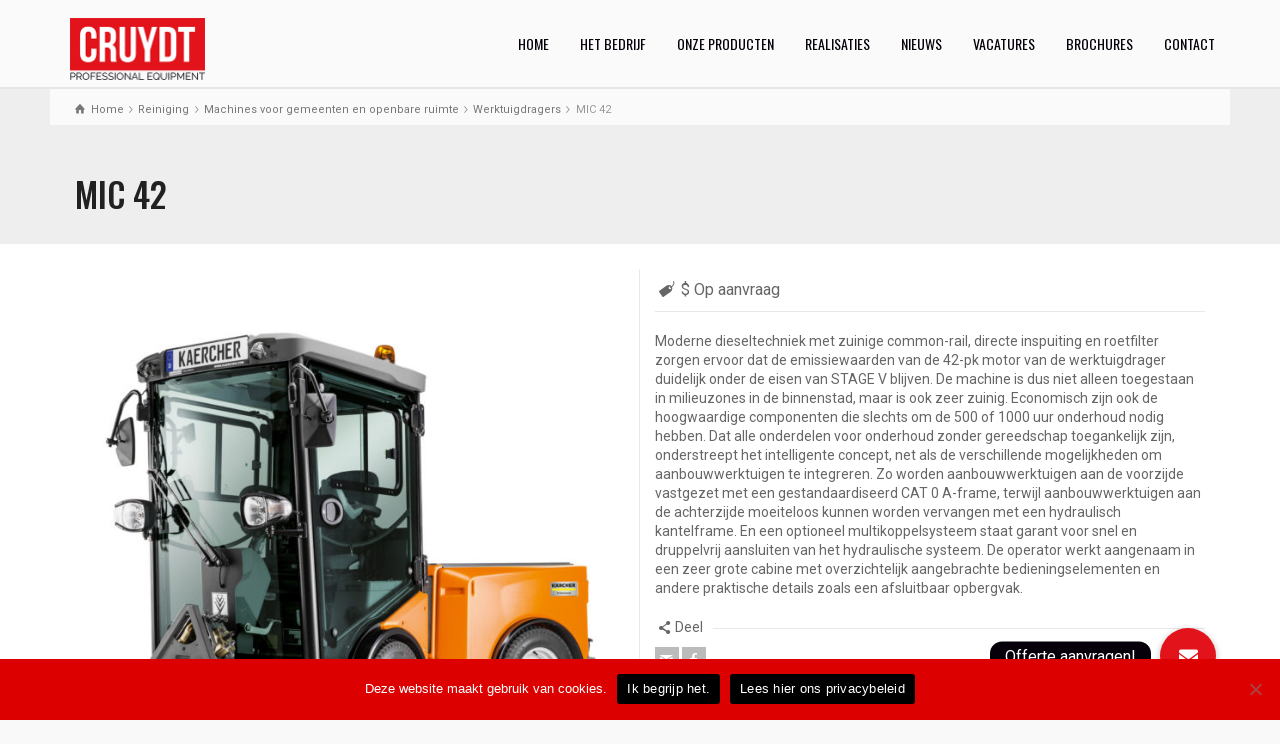

--- FILE ---
content_type: text/html; charset=UTF-8
request_url: https://cruydt.be/product-details/mic-42/
body_size: 13303
content:
<!doctype html>
<html lang="nl-BE" class="no-js">
<head> 
<meta charset="UTF-8" />  
<meta name="viewport" content="width=device-width, initial-scale=1, maximum-scale=1">
 
<title>MIC 42 &#8211; Cruydt &#8211; Professional Equipment</title>
<meta name='robots' content='max-image-preview:large' />
<script type="text/javascript">/*<![CDATA[ */ var html = document.getElementsByTagName("html")[0]; html.className = html.className.replace("no-js", "js"); window.onerror=function(e,f){var body = document.getElementsByTagName("body")[0]; body.className = body.className.replace("rt-loading", ""); var e_file = document.createElement("a");e_file.href = f;console.log( e );console.log( e_file.pathname );}/* ]]>*/</script>
<link rel='dns-prefetch' href='//www.googletagmanager.com' />
<link rel='dns-prefetch' href='//cdnjs.cloudflare.com' />
<link rel='dns-prefetch' href='//fonts.googleapis.com' />
<link rel="alternate" type="application/rss+xml" title="Cruydt - Professional Equipment &raquo; feed" href="https://cruydt.be/feed/" />
<link rel="alternate" type="application/rss+xml" title="Cruydt - Professional Equipment &raquo; reactiesfeed" href="https://cruydt.be/comments/feed/" />
		<!-- This site uses the Google Analytics by ExactMetrics plugin v7.27.0 - Using Analytics tracking - https://www.exactmetrics.com/ -->
		<!-- Note: ExactMetrics is not currently configured on this site. The site owner needs to authenticate with Google Analytics in the ExactMetrics settings panel. -->
					<!-- No tracking code set -->
				<!-- / Google Analytics by ExactMetrics -->
		<script type="text/javascript">
/* <![CDATA[ */
window._wpemojiSettings = {"baseUrl":"https:\/\/s.w.org\/images\/core\/emoji\/15.0.3\/72x72\/","ext":".png","svgUrl":"https:\/\/s.w.org\/images\/core\/emoji\/15.0.3\/svg\/","svgExt":".svg","source":{"concatemoji":"https:\/\/cruydt.be\/wp-includes\/js\/wp-emoji-release.min.js?ver=6.5.7"}};
/*! This file is auto-generated */
!function(i,n){var o,s,e;function c(e){try{var t={supportTests:e,timestamp:(new Date).valueOf()};sessionStorage.setItem(o,JSON.stringify(t))}catch(e){}}function p(e,t,n){e.clearRect(0,0,e.canvas.width,e.canvas.height),e.fillText(t,0,0);var t=new Uint32Array(e.getImageData(0,0,e.canvas.width,e.canvas.height).data),r=(e.clearRect(0,0,e.canvas.width,e.canvas.height),e.fillText(n,0,0),new Uint32Array(e.getImageData(0,0,e.canvas.width,e.canvas.height).data));return t.every(function(e,t){return e===r[t]})}function u(e,t,n){switch(t){case"flag":return n(e,"\ud83c\udff3\ufe0f\u200d\u26a7\ufe0f","\ud83c\udff3\ufe0f\u200b\u26a7\ufe0f")?!1:!n(e,"\ud83c\uddfa\ud83c\uddf3","\ud83c\uddfa\u200b\ud83c\uddf3")&&!n(e,"\ud83c\udff4\udb40\udc67\udb40\udc62\udb40\udc65\udb40\udc6e\udb40\udc67\udb40\udc7f","\ud83c\udff4\u200b\udb40\udc67\u200b\udb40\udc62\u200b\udb40\udc65\u200b\udb40\udc6e\u200b\udb40\udc67\u200b\udb40\udc7f");case"emoji":return!n(e,"\ud83d\udc26\u200d\u2b1b","\ud83d\udc26\u200b\u2b1b")}return!1}function f(e,t,n){var r="undefined"!=typeof WorkerGlobalScope&&self instanceof WorkerGlobalScope?new OffscreenCanvas(300,150):i.createElement("canvas"),a=r.getContext("2d",{willReadFrequently:!0}),o=(a.textBaseline="top",a.font="600 32px Arial",{});return e.forEach(function(e){o[e]=t(a,e,n)}),o}function t(e){var t=i.createElement("script");t.src=e,t.defer=!0,i.head.appendChild(t)}"undefined"!=typeof Promise&&(o="wpEmojiSettingsSupports",s=["flag","emoji"],n.supports={everything:!0,everythingExceptFlag:!0},e=new Promise(function(e){i.addEventListener("DOMContentLoaded",e,{once:!0})}),new Promise(function(t){var n=function(){try{var e=JSON.parse(sessionStorage.getItem(o));if("object"==typeof e&&"number"==typeof e.timestamp&&(new Date).valueOf()<e.timestamp+604800&&"object"==typeof e.supportTests)return e.supportTests}catch(e){}return null}();if(!n){if("undefined"!=typeof Worker&&"undefined"!=typeof OffscreenCanvas&&"undefined"!=typeof URL&&URL.createObjectURL&&"undefined"!=typeof Blob)try{var e="postMessage("+f.toString()+"("+[JSON.stringify(s),u.toString(),p.toString()].join(",")+"));",r=new Blob([e],{type:"text/javascript"}),a=new Worker(URL.createObjectURL(r),{name:"wpTestEmojiSupports"});return void(a.onmessage=function(e){c(n=e.data),a.terminate(),t(n)})}catch(e){}c(n=f(s,u,p))}t(n)}).then(function(e){for(var t in e)n.supports[t]=e[t],n.supports.everything=n.supports.everything&&n.supports[t],"flag"!==t&&(n.supports.everythingExceptFlag=n.supports.everythingExceptFlag&&n.supports[t]);n.supports.everythingExceptFlag=n.supports.everythingExceptFlag&&!n.supports.flag,n.DOMReady=!1,n.readyCallback=function(){n.DOMReady=!0}}).then(function(){return e}).then(function(){var e;n.supports.everything||(n.readyCallback(),(e=n.source||{}).concatemoji?t(e.concatemoji):e.wpemoji&&e.twemoji&&(t(e.twemoji),t(e.wpemoji)))}))}((window,document),window._wpemojiSettings);
/* ]]> */
</script>
<style id='wp-emoji-styles-inline-css' type='text/css'>

	img.wp-smiley, img.emoji {
		display: inline !important;
		border: none !important;
		box-shadow: none !important;
		height: 1em !important;
		width: 1em !important;
		margin: 0 0.07em !important;
		vertical-align: -0.1em !important;
		background: none !important;
		padding: 0 !important;
	}
</style>
<link rel='stylesheet' id='wp-block-library-css' href='https://cruydt.be/wp-includes/css/dist/block-library/style.min.css?ver=6.5.7' type='text/css' media='all' />
<style id='classic-theme-styles-inline-css' type='text/css'>
/*! This file is auto-generated */
.wp-block-button__link{color:#fff;background-color:#32373c;border-radius:9999px;box-shadow:none;text-decoration:none;padding:calc(.667em + 2px) calc(1.333em + 2px);font-size:1.125em}.wp-block-file__button{background:#32373c;color:#fff;text-decoration:none}
</style>
<style id='global-styles-inline-css' type='text/css'>
body{--wp--preset--color--black: #000000;--wp--preset--color--cyan-bluish-gray: #abb8c3;--wp--preset--color--white: #ffffff;--wp--preset--color--pale-pink: #f78da7;--wp--preset--color--vivid-red: #cf2e2e;--wp--preset--color--luminous-vivid-orange: #ff6900;--wp--preset--color--luminous-vivid-amber: #fcb900;--wp--preset--color--light-green-cyan: #7bdcb5;--wp--preset--color--vivid-green-cyan: #00d084;--wp--preset--color--pale-cyan-blue: #8ed1fc;--wp--preset--color--vivid-cyan-blue: #0693e3;--wp--preset--color--vivid-purple: #9b51e0;--wp--preset--gradient--vivid-cyan-blue-to-vivid-purple: linear-gradient(135deg,rgba(6,147,227,1) 0%,rgb(155,81,224) 100%);--wp--preset--gradient--light-green-cyan-to-vivid-green-cyan: linear-gradient(135deg,rgb(122,220,180) 0%,rgb(0,208,130) 100%);--wp--preset--gradient--luminous-vivid-amber-to-luminous-vivid-orange: linear-gradient(135deg,rgba(252,185,0,1) 0%,rgba(255,105,0,1) 100%);--wp--preset--gradient--luminous-vivid-orange-to-vivid-red: linear-gradient(135deg,rgba(255,105,0,1) 0%,rgb(207,46,46) 100%);--wp--preset--gradient--very-light-gray-to-cyan-bluish-gray: linear-gradient(135deg,rgb(238,238,238) 0%,rgb(169,184,195) 100%);--wp--preset--gradient--cool-to-warm-spectrum: linear-gradient(135deg,rgb(74,234,220) 0%,rgb(151,120,209) 20%,rgb(207,42,186) 40%,rgb(238,44,130) 60%,rgb(251,105,98) 80%,rgb(254,248,76) 100%);--wp--preset--gradient--blush-light-purple: linear-gradient(135deg,rgb(255,206,236) 0%,rgb(152,150,240) 100%);--wp--preset--gradient--blush-bordeaux: linear-gradient(135deg,rgb(254,205,165) 0%,rgb(254,45,45) 50%,rgb(107,0,62) 100%);--wp--preset--gradient--luminous-dusk: linear-gradient(135deg,rgb(255,203,112) 0%,rgb(199,81,192) 50%,rgb(65,88,208) 100%);--wp--preset--gradient--pale-ocean: linear-gradient(135deg,rgb(255,245,203) 0%,rgb(182,227,212) 50%,rgb(51,167,181) 100%);--wp--preset--gradient--electric-grass: linear-gradient(135deg,rgb(202,248,128) 0%,rgb(113,206,126) 100%);--wp--preset--gradient--midnight: linear-gradient(135deg,rgb(2,3,129) 0%,rgb(40,116,252) 100%);--wp--preset--font-size--small: 13px;--wp--preset--font-size--medium: 20px;--wp--preset--font-size--large: 36px;--wp--preset--font-size--x-large: 42px;--wp--preset--spacing--20: 0.44rem;--wp--preset--spacing--30: 0.67rem;--wp--preset--spacing--40: 1rem;--wp--preset--spacing--50: 1.5rem;--wp--preset--spacing--60: 2.25rem;--wp--preset--spacing--70: 3.38rem;--wp--preset--spacing--80: 5.06rem;--wp--preset--shadow--natural: 6px 6px 9px rgba(0, 0, 0, 0.2);--wp--preset--shadow--deep: 12px 12px 50px rgba(0, 0, 0, 0.4);--wp--preset--shadow--sharp: 6px 6px 0px rgba(0, 0, 0, 0.2);--wp--preset--shadow--outlined: 6px 6px 0px -3px rgba(255, 255, 255, 1), 6px 6px rgba(0, 0, 0, 1);--wp--preset--shadow--crisp: 6px 6px 0px rgba(0, 0, 0, 1);}:where(.is-layout-flex){gap: 0.5em;}:where(.is-layout-grid){gap: 0.5em;}body .is-layout-flex{display: flex;}body .is-layout-flex{flex-wrap: wrap;align-items: center;}body .is-layout-flex > *{margin: 0;}body .is-layout-grid{display: grid;}body .is-layout-grid > *{margin: 0;}:where(.wp-block-columns.is-layout-flex){gap: 2em;}:where(.wp-block-columns.is-layout-grid){gap: 2em;}:where(.wp-block-post-template.is-layout-flex){gap: 1.25em;}:where(.wp-block-post-template.is-layout-grid){gap: 1.25em;}.has-black-color{color: var(--wp--preset--color--black) !important;}.has-cyan-bluish-gray-color{color: var(--wp--preset--color--cyan-bluish-gray) !important;}.has-white-color{color: var(--wp--preset--color--white) !important;}.has-pale-pink-color{color: var(--wp--preset--color--pale-pink) !important;}.has-vivid-red-color{color: var(--wp--preset--color--vivid-red) !important;}.has-luminous-vivid-orange-color{color: var(--wp--preset--color--luminous-vivid-orange) !important;}.has-luminous-vivid-amber-color{color: var(--wp--preset--color--luminous-vivid-amber) !important;}.has-light-green-cyan-color{color: var(--wp--preset--color--light-green-cyan) !important;}.has-vivid-green-cyan-color{color: var(--wp--preset--color--vivid-green-cyan) !important;}.has-pale-cyan-blue-color{color: var(--wp--preset--color--pale-cyan-blue) !important;}.has-vivid-cyan-blue-color{color: var(--wp--preset--color--vivid-cyan-blue) !important;}.has-vivid-purple-color{color: var(--wp--preset--color--vivid-purple) !important;}.has-black-background-color{background-color: var(--wp--preset--color--black) !important;}.has-cyan-bluish-gray-background-color{background-color: var(--wp--preset--color--cyan-bluish-gray) !important;}.has-white-background-color{background-color: var(--wp--preset--color--white) !important;}.has-pale-pink-background-color{background-color: var(--wp--preset--color--pale-pink) !important;}.has-vivid-red-background-color{background-color: var(--wp--preset--color--vivid-red) !important;}.has-luminous-vivid-orange-background-color{background-color: var(--wp--preset--color--luminous-vivid-orange) !important;}.has-luminous-vivid-amber-background-color{background-color: var(--wp--preset--color--luminous-vivid-amber) !important;}.has-light-green-cyan-background-color{background-color: var(--wp--preset--color--light-green-cyan) !important;}.has-vivid-green-cyan-background-color{background-color: var(--wp--preset--color--vivid-green-cyan) !important;}.has-pale-cyan-blue-background-color{background-color: var(--wp--preset--color--pale-cyan-blue) !important;}.has-vivid-cyan-blue-background-color{background-color: var(--wp--preset--color--vivid-cyan-blue) !important;}.has-vivid-purple-background-color{background-color: var(--wp--preset--color--vivid-purple) !important;}.has-black-border-color{border-color: var(--wp--preset--color--black) !important;}.has-cyan-bluish-gray-border-color{border-color: var(--wp--preset--color--cyan-bluish-gray) !important;}.has-white-border-color{border-color: var(--wp--preset--color--white) !important;}.has-pale-pink-border-color{border-color: var(--wp--preset--color--pale-pink) !important;}.has-vivid-red-border-color{border-color: var(--wp--preset--color--vivid-red) !important;}.has-luminous-vivid-orange-border-color{border-color: var(--wp--preset--color--luminous-vivid-orange) !important;}.has-luminous-vivid-amber-border-color{border-color: var(--wp--preset--color--luminous-vivid-amber) !important;}.has-light-green-cyan-border-color{border-color: var(--wp--preset--color--light-green-cyan) !important;}.has-vivid-green-cyan-border-color{border-color: var(--wp--preset--color--vivid-green-cyan) !important;}.has-pale-cyan-blue-border-color{border-color: var(--wp--preset--color--pale-cyan-blue) !important;}.has-vivid-cyan-blue-border-color{border-color: var(--wp--preset--color--vivid-cyan-blue) !important;}.has-vivid-purple-border-color{border-color: var(--wp--preset--color--vivid-purple) !important;}.has-vivid-cyan-blue-to-vivid-purple-gradient-background{background: var(--wp--preset--gradient--vivid-cyan-blue-to-vivid-purple) !important;}.has-light-green-cyan-to-vivid-green-cyan-gradient-background{background: var(--wp--preset--gradient--light-green-cyan-to-vivid-green-cyan) !important;}.has-luminous-vivid-amber-to-luminous-vivid-orange-gradient-background{background: var(--wp--preset--gradient--luminous-vivid-amber-to-luminous-vivid-orange) !important;}.has-luminous-vivid-orange-to-vivid-red-gradient-background{background: var(--wp--preset--gradient--luminous-vivid-orange-to-vivid-red) !important;}.has-very-light-gray-to-cyan-bluish-gray-gradient-background{background: var(--wp--preset--gradient--very-light-gray-to-cyan-bluish-gray) !important;}.has-cool-to-warm-spectrum-gradient-background{background: var(--wp--preset--gradient--cool-to-warm-spectrum) !important;}.has-blush-light-purple-gradient-background{background: var(--wp--preset--gradient--blush-light-purple) !important;}.has-blush-bordeaux-gradient-background{background: var(--wp--preset--gradient--blush-bordeaux) !important;}.has-luminous-dusk-gradient-background{background: var(--wp--preset--gradient--luminous-dusk) !important;}.has-pale-ocean-gradient-background{background: var(--wp--preset--gradient--pale-ocean) !important;}.has-electric-grass-gradient-background{background: var(--wp--preset--gradient--electric-grass) !important;}.has-midnight-gradient-background{background: var(--wp--preset--gradient--midnight) !important;}.has-small-font-size{font-size: var(--wp--preset--font-size--small) !important;}.has-medium-font-size{font-size: var(--wp--preset--font-size--medium) !important;}.has-large-font-size{font-size: var(--wp--preset--font-size--large) !important;}.has-x-large-font-size{font-size: var(--wp--preset--font-size--x-large) !important;}
.wp-block-navigation a:where(:not(.wp-element-button)){color: inherit;}
:where(.wp-block-post-template.is-layout-flex){gap: 1.25em;}:where(.wp-block-post-template.is-layout-grid){gap: 1.25em;}
:where(.wp-block-columns.is-layout-flex){gap: 2em;}:where(.wp-block-columns.is-layout-grid){gap: 2em;}
.wp-block-pullquote{font-size: 1.5em;line-height: 1.6;}
</style>
<link rel='stylesheet' id='buttonizer_frontend_style-css' href='https://cruydt.be/wp-content/plugins/buttonizer-multifunctional-button/assets/legacy/frontend.css?v=6c7cf65934d9cb4da34dd7f174cb8bab&#038;ver=6.5.7' type='text/css' media='all' />
<link rel='stylesheet' id='buttonizer-icon-library-css' href='https://cdnjs.cloudflare.com/ajax/libs/font-awesome/5.15.4/css/all.min.css?ver=6.5.7' type='text/css' media='all' integrity='sha512-1ycn6IcaQQ40/MKBW2W4Rhis/DbILU74C1vSrLJxCq57o941Ym01SwNsOMqvEBFlcgUa6xLiPY/NS5R+E6ztJQ==' crossorigin='anonymous' />
<link rel='stylesheet' id='contact-form-7-css' href='https://cruydt.be/wp-content/plugins/contact-form-7/includes/css/styles.css?ver=5.9.5' type='text/css' media='all' />
<link rel='stylesheet' id='cookie-notice-front-css' href='https://cruydt.be/wp-content/plugins/cookie-notice/css/front.min.css?ver=2.4.17' type='text/css' media='all' />
<link rel='stylesheet' id='bootstrap-css' href='https://cruydt.be/wp-content/themes/rttheme19/css/layout2/bootstrap.css?ver=2.9.10.1' type='text/css' media='all' />
<link rel='stylesheet' id='theme-style-all-css' href='https://cruydt.be/wp-content/themes/rttheme19/css/layout2/style.css?ver=2.9.10.1' type='text/css' media='all' />
<link rel='stylesheet' id='mediaelement-skin-css' href='https://cruydt.be/wp-content/themes/rttheme19/css/mejs-skin.css?ver=2.9.10.1' type='text/css' media='all' />
<link rel='stylesheet' id='fontello-css' href='https://cruydt.be/wp-content/themes/rttheme19/css/fontello/css/fontello.css?ver=2.9.10.1' type='text/css' media='all' />
<link rel='stylesheet' id='jquery-owl-carousel-css' href='https://cruydt.be/wp-content/themes/rttheme19/css/owl-carousel.css?ver=2.9.10.1' type='text/css' media='all' />
<link rel='stylesheet' id='lightgallery-css' href='https://cruydt.be/wp-content/themes/rttheme19/css/lightbox/lightgallery.min.css?ver=2.9.10.1' type='text/css' media='all' />
<!--[if IE 9]>
<link rel='stylesheet' id='theme-ie9-css' href='https://cruydt.be/wp-content/themes/rttheme19/css/ie9.css?ver=2.9.10.1' type='text/css' media='all' />
<![endif]-->
<link rel='stylesheet' id='theme-style-css' href='https://cruydt.be/wp-content/themes/rttheme19-child/style.css?ver=6.5.7' type='text/css' media='all' />
<link rel='stylesheet' id='theme-dynamic-css' href='https://cruydt.be/wp-content/uploads/rttheme19/dynamic-style.css?ver=220327152721' type='text/css' media='all' />
<link rel='stylesheet' id='rt-google-fonts-css' href='//fonts.googleapis.com/css?family=Oswald%3A500%2Cregular%7CRoboto%3Aregular&#038;subset=latin%2Clatin-ext&#038;ver=1.0.0' type='text/css' media='all' />
<script type="text/javascript" id="cookie-notice-front-js-before">
/* <![CDATA[ */
var cnArgs = {"ajaxUrl":"https:\/\/cruydt.be\/wp-admin\/admin-ajax.php","nonce":"73187ad39f","hideEffect":"fade","position":"bottom","onScroll":false,"onScrollOffset":100,"onClick":false,"cookieName":"cookie_notice_accepted","cookieTime":2592000,"cookieTimeRejected":2592000,"globalCookie":false,"redirection":false,"cache":false,"revokeCookies":false,"revokeCookiesOpt":"automatic"};
/* ]]> */
</script>
<script type="text/javascript" src="https://cruydt.be/wp-content/plugins/cookie-notice/js/front.min.js?ver=2.4.17" id="cookie-notice-front-js"></script>
<script type="text/javascript" src="https://cruydt.be/wp-includes/js/jquery/jquery.min.js?ver=3.7.1" id="jquery-core-js"></script>
<script type="text/javascript" src="https://cruydt.be/wp-includes/js/jquery/jquery-migrate.min.js?ver=3.4.1" id="jquery-migrate-js"></script>
<script type="text/javascript" src="https://cruydt.be/wp-content/themes/rttheme19/js/pace.js?ver=2.9.10.1" id="pace-js"></script>
<script type="text/javascript" src="https://cruydt.be/wp-content/themes/rttheme19/js/modernizr.min.js?ver=2.9.10.1" id="modernizr-js"></script>
<link rel="https://api.w.org/" href="https://cruydt.be/wp-json/" /><link rel="EditURI" type="application/rsd+xml" title="RSD" href="https://cruydt.be/xmlrpc.php?rsd" />
<meta name="generator" content="WordPress 6.5.7" />
<link rel="canonical" href="https://cruydt.be/product-details/mic-42/" />
<link rel='shortlink' href='https://cruydt.be/?p=5296' />
<link rel="alternate" type="application/json+oembed" href="https://cruydt.be/wp-json/oembed/1.0/embed?url=https%3A%2F%2Fcruydt.be%2Fproduct-details%2Fmic-42%2F" />
<link rel="alternate" type="text/xml+oembed" href="https://cruydt.be/wp-json/oembed/1.0/embed?url=https%3A%2F%2Fcruydt.be%2Fproduct-details%2Fmic-42%2F&#038;format=xml" />
<link rel="apple-touch-icon" sizes="180x180" href="/wp-content/uploads/fbrfg/apple-touch-icon.png">
<link rel="icon" type="image/png" sizes="32x32" href="/wp-content/uploads/fbrfg/favicon-32x32.png">
<link rel="icon" type="image/png" sizes="16x16" href="/wp-content/uploads/fbrfg/favicon-16x16.png">
<link rel="manifest" href="/wp-content/uploads/fbrfg/site.webmanifest">
<link rel="mask-icon" href="/wp-content/uploads/fbrfg/safari-pinned-tab.svg" color="#e2131b">
<link rel="shortcut icon" href="/wp-content/uploads/fbrfg/favicon.ico">
<meta name="msapplication-TileColor" content="#e2131b">
<meta name="msapplication-config" content="/wp-content/uploads/fbrfg/browserconfig.xml">
<meta name="theme-color" content="#ffffff">
<!--[if lt IE 9]><script src="https://cruydt.be/wp-content/themes/rttheme19/js/html5shiv.min.js"></script><![endif]-->
<!--[if gte IE 9]> <style type="text/css"> .gradient { filter: none; } </style> <![endif]-->

<!--Child Theme:Yes Theme Version:2.9.10.1 Plugin Version:2.9.10.1-->
<meta name="generator" content="Powered by WPBakery Page Builder - drag and drop page builder for WordPress."/>
<meta name="generator" content="Powered by Slider Revolution 6.5.14 - responsive, Mobile-Friendly Slider Plugin for WordPress with comfortable drag and drop interface." />
<script>function setREVStartSize(e){
			//window.requestAnimationFrame(function() {
				window.RSIW = window.RSIW===undefined ? window.innerWidth : window.RSIW;
				window.RSIH = window.RSIH===undefined ? window.innerHeight : window.RSIH;
				try {
					var pw = document.getElementById(e.c).parentNode.offsetWidth,
						newh;
					pw = pw===0 || isNaN(pw) ? window.RSIW : pw;
					e.tabw = e.tabw===undefined ? 0 : parseInt(e.tabw);
					e.thumbw = e.thumbw===undefined ? 0 : parseInt(e.thumbw);
					e.tabh = e.tabh===undefined ? 0 : parseInt(e.tabh);
					e.thumbh = e.thumbh===undefined ? 0 : parseInt(e.thumbh);
					e.tabhide = e.tabhide===undefined ? 0 : parseInt(e.tabhide);
					e.thumbhide = e.thumbhide===undefined ? 0 : parseInt(e.thumbhide);
					e.mh = e.mh===undefined || e.mh=="" || e.mh==="auto" ? 0 : parseInt(e.mh,0);
					if(e.layout==="fullscreen" || e.l==="fullscreen")
						newh = Math.max(e.mh,window.RSIH);
					else{
						e.gw = Array.isArray(e.gw) ? e.gw : [e.gw];
						for (var i in e.rl) if (e.gw[i]===undefined || e.gw[i]===0) e.gw[i] = e.gw[i-1];
						e.gh = e.el===undefined || e.el==="" || (Array.isArray(e.el) && e.el.length==0)? e.gh : e.el;
						e.gh = Array.isArray(e.gh) ? e.gh : [e.gh];
						for (var i in e.rl) if (e.gh[i]===undefined || e.gh[i]===0) e.gh[i] = e.gh[i-1];
											
						var nl = new Array(e.rl.length),
							ix = 0,
							sl;
						e.tabw = e.tabhide>=pw ? 0 : e.tabw;
						e.thumbw = e.thumbhide>=pw ? 0 : e.thumbw;
						e.tabh = e.tabhide>=pw ? 0 : e.tabh;
						e.thumbh = e.thumbhide>=pw ? 0 : e.thumbh;
						for (var i in e.rl) nl[i] = e.rl[i]<window.RSIW ? 0 : e.rl[i];
						sl = nl[0];
						for (var i in nl) if (sl>nl[i] && nl[i]>0) { sl = nl[i]; ix=i;}
						var m = pw>(e.gw[ix]+e.tabw+e.thumbw) ? 1 : (pw-(e.tabw+e.thumbw)) / (e.gw[ix]);
						newh =  (e.gh[ix] * m) + (e.tabh + e.thumbh);
					}
					var el = document.getElementById(e.c);
					if (el!==null && el) el.style.height = newh+"px";
					el = document.getElementById(e.c+"_wrapper");
					if (el!==null && el) {
						el.style.height = newh+"px";
						el.style.display = "block";
					}
				} catch(e){
					console.log("Failure at Presize of Slider:" + e)
				}
			//});
		  };</script>
<noscript><style> .wpb_animate_when_almost_visible { opacity: 1; }</style></noscript></head>
<body class="products-template-default single single-products postid-5296 wp-embed-responsive cookies-not-set rt-loading  layout2 wpb-js-composer js-comp-ver-6.8.0 vc_responsive">

		<!-- loader -->
		<div id="loader-wrapper"><div id="loader"></div></div>
		<!-- / #loader -->
		
<!-- background wrapper -->
<div id="container">   
 
	

				

	<header class="top-header fullwidth sticky">

				

		<div class="header-elements default">
		
			<!-- mobile menu button -->
			<div class="mobile-menu-button icon-menu"></div>

			
			<!-- logo -->
			<div id="logo" class="site-logo">
				 <a href="https://cruydt.be" title="Cruydt - Professional Equipment"><img src="https://cruydt.be/wp-content/uploads/2019/03/logo_cruydt_black@2x.png" alt="Cruydt - Professional Equipment" width="272" height="125" class="main_logo" srcset="https://cruydt.be/wp-content/uploads/2019/03/logo_cruydt_black@2x-1.png 1.3x" /></a> 			</div><!-- / end #logo -->

			<div class="header-right">
						

				<!-- navigation holder -->
				    

				<nav id="navigation_bar" class="menu-main-navigation-container"><ul id="navigation" class="menu"><li id='menu-item-2821' data-depth='0' class="menu-item menu-item-type-post_type menu-item-object-page menu-item-home"><a  href="https://cruydt.be/">HOME</a> </li>
<li id='menu-item-3010' data-depth='0' class="menu-item menu-item-type-post_type menu-item-object-page"><a  href="https://cruydt.be/het-bedrijf/">HET BEDRIJF</a> </li>
<li id='menu-item-3144' data-depth='0' class="menu-item menu-item-type-post_type menu-item-object-page menu-item-has-children"><a  href="https://cruydt.be/producten/">ONZE PRODUCTEN</a> 
<ul class="sub-menu">
<li id='menu-item-3219' data-depth='1' class="menu-item menu-item-type-post_type menu-item-object-page"><a  href="https://cruydt.be/park-en-tuin/">PARK EN TUIN</a> </li>
<li id='menu-item-3218' data-depth='1' class="menu-item menu-item-type-post_type menu-item-object-page"><a  href="https://cruydt.be/reiniging/">REINIGING</a> </li>
<li id='menu-item-3217' data-depth='1' class="menu-item menu-item-type-post_type menu-item-object-page"><a  href="https://cruydt.be/bouw/">BOUW</a> </li>
<li id='menu-item-3215' data-depth='1' class="menu-item menu-item-type-post_type menu-item-object-page"><a  href="https://cruydt.be/stroomgroepen-en-waterpompen/">STROOMGROEPEN EN WATERPOMPEN</a> </li>
<li id='menu-item-3994' data-depth='1' class="menu-item menu-item-type-post_type menu-item-object-page"><a  href="https://cruydt.be/verhuur-toestellen/">VERHUUR</a> </li>
</ul>
</li>
<li id='menu-item-3971' data-depth='0' class="menu-item menu-item-type-post_type menu-item-object-page"><a  href="https://cruydt.be/realisaties/">REALISATIES</a> </li>
<li id='menu-item-3682' data-depth='0' class="menu-item menu-item-type-post_type menu-item-object-page"><a  href="https://cruydt.be/nieuws/">NIEUWS</a> </li>
<li id='menu-item-6310' data-depth='0' class="menu-item menu-item-type-post_type menu-item-object-page"><a  href="https://cruydt.be/vacatures/">VACATURES</a> </li>
<li id='menu-item-6347' data-depth='0' class="menu-item menu-item-type-post_type menu-item-object-page"><a  href="https://cruydt.be/brochures/">BROCHURES</a> </li>
<li id='menu-item-2828' data-depth='0' class="menu-item menu-item-type-post_type menu-item-object-page"><a  href="https://cruydt.be/contact/">CONTACT</a> </li>
</ul></nav>		
				
			</div><!-- / end .header-right -->

		</div>
	</header>



	<!-- main contents -->
	<div id="main_content">

	
<div class="content_row row sub_page_header fullwidth " style="background-color: #eeeeee;">
	
	<div class="content_row_wrapper underlap default" ><div class="col col-sm-12"><div class="breadcrumb"><ol itemscope itemtype="https://schema.org/BreadcrumbList">
<li itemprop="itemListElement" itemscope itemtype="https://schema.org/ListItem">
<a itemprop="item" typeof="WebPage" class="icon-home" href="https://cruydt.be"><span itemprop="name">Home</span></a>
<meta itemprop="position" content="1"></li>
 <span class="icon-angle-right"></span> <li itemprop="itemListElement" itemscope itemtype="https://schema.org/ListItem">
<a itemprop="item" typeof="WebPage" class="" href="https://cruydt.be/producten/reiniging/"><span itemprop="name">Reiniging</span></a>
<meta itemprop="position" content="2"></li>
 <span class="icon-angle-right"></span> <li itemprop="itemListElement" itemscope itemtype="https://schema.org/ListItem">
<a itemprop="item" typeof="WebPage" class="" href="https://cruydt.be/producten/machines-voor-gemeenten-en-openbare-ruimte/"><span itemprop="name">Machines voor gemeenten en openbare ruimte</span></a>
<meta itemprop="position" content="3"></li>
 <span class="icon-angle-right"></span> <li itemprop="itemListElement" itemscope itemtype="https://schema.org/ListItem">
<a itemprop="item" typeof="WebPage" class="" href="https://cruydt.be/producten/werktuigdragers/"><span itemprop="name">Werktuigdragers</span></a>
<meta itemprop="position" content="4"></li>
 <span class="icon-angle-right"></span> <li itemprop="itemListElement" itemscope itemtype="https://schema.org/ListItem">
<span itemprop="name">MIC 42</span>
<meta itemprop="position" content="5"></li>
</ol>
</div><section class="page-title"><h1>MIC 42</h1></section></div></div>
</div>

	<div  class="content_row default-style no-composer overlap fullwidth no-sidebar"><div class="content_row_wrapper clearfix "><div class="col col-sm-12 col-xs-12 ">
				 
	 

			 

				
<div class="row border_grid  single-products" itemscope itemtype="http://schema.org/Product">
	
		<div class="product-summary col col-sm-12 col-xs-12">

								<div class="row fixed_heights ">
					
											<div class="col col-sm-6 col-xs-12">
					
							
				<div id="slider-5296-product-image-carosel" class="rt-carousel rt-image-carousel carousel-holder clearfix product-image-carosel rt-image-carousel" data-item-width="1" data-nav="true" data-dots="false" data-margin="15" data-autoplay="true" data-timeout="7500" data-loop="false" data-tablet-item-width="" data-mobile-item-width="1">
					<div class="owl-carousel">
						<div><a id="lightbox-135245" class="imgeffect zoom lightbox_" data-group="slider-carousel-177347" title="Enlarge Image" data-title="MC42" data-sub-html="#lightbox-135245-description" data-thumbnail="https://cruydt.be/wp-content/uploads/2019/10/MC42-75x50.jpg" data-thumbTooltip="" data-scaleUp="" data-href="" data-width="" data-height="" data-flashHasPriority="" data-poster="" data-autoplay="" data-audiotitle="" data-html="" href="https://cruydt.be/wp-content/uploads/2019/10/MC42.jpg" ><img src="https://cruydt.be/wp-content/uploads/2019/10/MC42-640x640.jpg" alt="" itemprop="image"></a>
			<div class="lighbox-description hidden" id="lightbox-135245-description">
				<strong>MC42</strong><br>
				
			</div></div>
					</div>
					
				</div>
			 

											</div><!-- end .col -->
						<div class="col col-sm-6 col-xs-12">
					
							
			<!-- product price -->
			<p class="price icon-">	
				 <ins><span class="amount">$ Op aanvraag </span></ins>
			</p> 
		<p itemprop="description">Moderne dieseltechniek met zuinige common-rail, directe inspuiting en roetfilter zorgen ervoor dat de emissiewaarden van de 42-pk motor van de werktuigdrager duidelijk onder de eisen van STAGE V blijven. De machine is dus niet alleen toegestaan in milieuzones in de binnenstad, maar is ook zeer zuinig. Economisch zijn ook de hoogwaardige componenten die slechts om de 500 of 1000 uur onderhoud nodig hebben. Dat alle onderdelen voor onderhoud zonder gereedschap toegankelijk zijn, onderstreept het intelligente concept, net als de verschillende mogelijkheden om aanbouwwerktuigen te integreren. Zo worden aanbouwwerktuigen aan de voorzijde vastgezet met een gestandaardiseerd CAT 0 A-frame, terwijl aanbouwwerktuigen aan de achterzijde moeiteloos kunnen worden vervangen met een hydraulisch kantelframe. En een optioneel multikoppelsysteem staat garant voor snel en druppelvrij aansluiten van het hydraulische systeem. De operator werkt aangenaam in een zeer grote cabine met overzichtelijk aangebrachte bedieningselementen en andere praktische details zoals een afsluitbaar opbergvak.

</p>
		<div class="social_share_holder">
		<div class="share_text"><span class="icon-share">Deel</span></div>
		<ul class="social_media"><li class="mail"><a class="icon-mail " href="mailto:?body=https%3A%2F%2Fcruydt.be%2Fproduct-details%2Fmic-42%2F" title="Email" rel="nofollow"><span>Email</span></a></li><li class="twitter"><a class="icon-twitter " href="#" data-url="http://twitter.com/intent/tweet?text=MIC+42+https%3A%2F%2Fcruydt.be%2Fproduct-details%2Fmic-42%2F" title="Twitter" rel="nofollow"><span>Twitter</span></a></li><li class="facebook"><a class="icon-facebook " href="#" data-url="http://www.facebook.com/sharer/sharer.php?u=https%3A%2F%2Fcruydt.be%2Fproduct-details%2Fmic-42%2F&amp;title=MIC+42" title="Facebook" rel="nofollow"><span>Facebook</span></a></li><li class="gplus"><a class="icon-gplus " href="#" data-url="https://plus.google.com/share?url=https%3A%2F%2Fcruydt.be%2Fproduct-details%2Fmic-42%2F" title="Google +" rel="nofollow"><span>Google +</span></a></li><li class="pinterest"><a class="icon-pinterest " href="#" data-url="http://pinterest.com/pin/create/bookmarklet/?media=https%3A%2F%2Fcruydt.be%2Fwp-content%2Fuploads%2F2019%2F10%2FMC42.jpg&amp;url=https%3A%2F%2Fcruydt.be%2Fproduct-details%2Fmic-42%2F&amp;is_video=false&amp;description=MIC+42" title="Pinterest" rel="nofollow"><span>Pinterest</span></a></li><li class="tumblr"><a class="icon-tumblr " href="#" data-url="http://tumblr.com/share?url=https%3A%2F%2Fcruydt.be%2Fproduct-details%2Fmic-42%2F&amp;title=MIC+42" title="Tumblr" rel="nofollow"><span>Tumblr</span></a></li><li class="linkedin"><a class="icon-linkedin " href="#" data-url="http://www.linkedin.com/shareArticle?mini=true&amp;url=https%3A%2F%2Fcruydt.be%2Fproduct-details%2Fmic-42%2F&amp;title=MIC+42&amp;source=" title="Linkedin" rel="nofollow"><span>Linkedin</span></a></li><li class="vkontakte"><a class="icon-vkontakte " href="#" data-url="http://vkontakte.ru/share.php?url=https%3A%2F%2Fcruydt.be%2Fproduct-details%2Fmic-42%2F" title="Vkontakte" rel="nofollow"><span>Vkontakte</span></a></li></ul>
		</div><div class="product_meta"><span class="posted_in"><b>Categorie:</b> <a href="https://cruydt.be/producten/karcher/" rel="tag">Kärcher</a>, <a href="https://cruydt.be/producten/machines-voor-gemeenten-en-openbare-ruimte/" rel="tag">Machines voor gemeenten en openbare ruimte</a>, <a href="https://cruydt.be/producten/reiniging/" rel="tag">Reiniging</a>, <a href="https://cruydt.be/producten/werktuigdragers/" rel="tag">Werktuigdragers</a></span></div>
							<meta itemprop="name" content="MIC 42">
							<meta itemprop="url" content="https://cruydt.be/product-details/mic-42/"> 
							<span itemprop="offers" itemscope itemtype="http://schema.org/Offer"><meta itemprop="price" content=" Op aanvraag "></span>
					</div><!-- end .col -->	

				</div><!-- end .row -->


		</div><!-- end .col -->	



</div>
<div class="row product_content_row">

			<div class="col col-sm-12  col-xs-12">

			<div class="rt_tabs clearfix  tab-style-1" id="single-product-details" data-tab-style="tab-style-1"><ul class="tab_nav hidden-xs"><li class="tab_title  active" id="tab-general-details-title" data-tab-number="1"><span class="icon-doc-alt"></span>General Details</li><li class="tab_title " id="tab-1-title" data-tab-number="2"><span class="icon-cog-alt"></span>Technische gegevens </li><li class="tab_title " id="tab-2-title" data-tab-number="3"><span class="icon-plus"></span>Uitvoering </li></ul><div class="tab_contents"><div class="tab_content_wrapper animation  active" id="tab-general-details" data-tab-content="1">
						<div id="tab-general-details-inline-title" class="tab_title visible-xs" data-tab-number="1"><span class="icon-doc-alt"></span>General Details</div>
						<div class="tab_content"><h6 class="headlinebottom">Economische en milieuvriendelijke aandrijving</h6>
<p>Common-rail met directe inspuiting en dieseldeeltjesfilter zorgen ervoor dat de emissiewaarden onder de eisen van STAGE V blijven Voor gebruik in milieuzones in de binnenstad. Het geringe brandstofgebruik is goed voor het milieu en uw portemonnee.</p>
<h6 class="headlinebottom">Geïntegreerde snelwisselsystemen</h6>
<p>Wisselen van aanbouwwerktuigen aan achterzijde met behulp van snelwisselsysteem met hydraulisch kantelframe. Optioneel multikoppelsysteem voor snel en druppelvrij aansluiten van hydraulisch systeem.</p>
<h6 class="headlinebottom">Maximaal werkcomfort</h6>
<p>Vensters aan beide zijden, afsluitbare bergruimte, USB-oplader, flessenhouder.</p>
</div>
					</div><div class="tab_content_wrapper animation " id="tab-1" data-tab-content="2">
						<div id="tab-1-inline-title" class="tab_title visible-xs" data-tab-number="2"><span class="icon-cog-alt"></span>Technische gegevens </div>
						<div class="tab_content"><table style="width: 100%; border-collapse: collapse;" border="1">
<tbody>
<tr>
<td style="width: 63.41%;">Aandrijving &#8211; vermogen (kW/pk)</td>
<td style="width: 36.49%;">31 / 42</td>
</tr>
<tr>
<td style="width: 63.41%;">Cilinderinhoud</td>
<td style="width: 36.49%;">1568</td>
</tr>
<tr>
<td style="width: 63.41%;">Cilinder</td>
<td style="width: 36.49%;">3</td>
</tr>
<tr>
<td style="width: 63.41%;">Emissienorm</td>
<td style="width: 36.49%;">STAGE V ready</td>
</tr>
<tr>
<td style="width: 63.41%;">Brandstoftank (l)</td>
<td style="width: 36.49%;">41</td>
</tr>
<tr>
<td style="width: 63.41%;">Werksnelheid (km/u)</td>
<td style="width: 36.49%;">25</td>
</tr>
<tr>
<td style="width: 63.41%;">Werksnelheid (km/u)</td>
<td style="width: 36.49%;">25</td>
</tr>
<tr>
<td style="width: 63.41%;">Toegestane asbelasting, voor (kg)</td>
<td style="width: 36.49%;">1750</td>
</tr>
<tr>
<td style="width: 63.41%;">Toegestane asbelasting, achter (kg)</td>
<td style="width: 36.49%;">1750</td>
</tr>
<tr>
<td style="width: 63.41%;">Stijgingspercentage (%)</td>
<td style="width: 36.49%;">25</td>
</tr>
<tr>
<td style="width: 63.41%;">Geluidsniveau (in cabine) (dB/A)</td>
<td style="width: 36.49%;">73</td>
</tr>
<tr>
<td style="width: 63.41%;">Max. laadcapaciteit (kg)</td>
<td style="width: 36.49%;">1100</td>
</tr>
<tr>
<td style="width: 63.41%;">Wielbasis (mm)</td>
<td style="width: 36.49%;">1500</td>
</tr>
<tr>
<td style="width: 63.41%;">Diesel partikelfilter</td>
<td style="width: 36.49%;">1</td>
</tr>
<tr>
<td style="width: 63.41%;">Toegestaan totaal gewicht (kg)</td>
<td style="width: 36.49%;">2500</td>
</tr>
<tr>
<td style="width: 63.41%;">Gewicht zonder toebehoren (kg)</td>
<td style="width: 36.49%;">1400</td>
</tr>
<tr>
<td style="width: 63.41%;">Gewicht (incl. doos) (kg)</td>
<td style="width: 36.49%;">1400</td>
</tr>
<tr>
<td style="width: 63.41%;">Afmetingen (l x b x h) (mm)</td>
<td style="width: 36.49%;">3200 x 1400 x 2230</td>
</tr>
</tbody>
</table>
</div>
					</div><div class="tab_content_wrapper animation " id="tab-2" data-tab-content="3">
						<div id="tab-2-inline-title" class="tab_title visible-xs" data-tab-number="3"><span class="icon-plus"></span>Uitvoering </div>
						<div class="tab_content"><ul>
<li>Roetfilter</li>
<li>Airconditioning</li>
<li>Verwarming</li>
<li>Vuilreservoir, 800 l</li>
<li>Zwaailicht</li>
<li>Het hele jaar door inzetbaar</li>
</ul>
</div>
					</div></div></div>

		</div><!-- end .col -->	

</div><!-- end .row.border_grid-->

					
		
				 
 

		

</div></div></div>
</div><!-- / end #main_content -->

<!-- footer -->
<footer id="footer" class="clearfix footer" data-footer="">
	<section class="footer_widgets content_row row clearfix footer border_grid fixed_heights footer_contents fullwidth"><div class="content_row_wrapper default clearfix"><div id="footer-column-1" class="col col-xs-12 col-sm-4 widgets_holder"><div id="nav_menu-3" class="footer_widget widget widget_nav_menu"><h5>Sitemap</h5><div class="menu-footer-menu-container"><ul id="menu-footer-menu" class="menu"><li id="menu-item-2949" class="menu-item menu-item-type-post_type menu-item-object-page menu-item-home menu-item-2949"><a href="https://cruydt.be/">HOME</a></li>
<li id="menu-item-3278" class="menu-item menu-item-type-post_type menu-item-object-page menu-item-3278"><a href="https://cruydt.be/het-bedrijf/">HET BEDRIJF</a></li>
<li id="menu-item-3277" class="menu-item menu-item-type-post_type menu-item-object-page menu-item-3277"><a href="https://cruydt.be/producten/">ONZE PRODUCTEN</a></li>
<li id="menu-item-6068" class="menu-item menu-item-type-post_type menu-item-object-page menu-item-6068"><a href="https://cruydt.be/realisaties/">REALISATIES</a></li>
<li id="menu-item-3688" class="menu-item menu-item-type-post_type menu-item-object-page menu-item-3688"><a href="https://cruydt.be/nieuws/">NIEUWS</a></li>
<li id="menu-item-6311" class="menu-item menu-item-type-post_type menu-item-object-page menu-item-6311"><a href="https://cruydt.be/vacatures/">VACATURES</a></li>
<li id="menu-item-6349" class="menu-item menu-item-type-post_type menu-item-object-page menu-item-6349"><a href="https://cruydt.be/brochures/">BROCHURES</a></li>
<li id="menu-item-2951" class="menu-item menu-item-type-post_type menu-item-object-page menu-item-2951"><a href="https://cruydt.be/contact/">CONTACT</a></li>
</ul></div></div></div><div id="footer-column-2" class="col col-xs-12 col-sm-4 widgets_holder"><div id="media_image-3" class="footer_widget widget widget_media_image"><img width="620" height="247" src="https://cruydt.be/wp-content/uploads/2019/03/logo_transparent.png" class="image wp-image-2954  attachment-full size-full" alt="" style="max-width: 100%; height: auto;" decoding="async" fetchpriority="high" srcset="https://cruydt.be/wp-content/uploads/2019/03/logo_transparent.png 620w, https://cruydt.be/wp-content/uploads/2019/03/logo_transparent-300x120.png 300w" sizes="(max-width: 620px) 100vw, 620px" /></div></div><div id="footer-column-3" class="col col-xs-12 col-sm-4 widgets_holder"><div id="social_media_icons-1" class="footer_widget widget widget_social_media_icons"></div><div id="contact_info-1" class="footer_widget widget widget_contact_info"><h5>Contact Info</h5><div class="with_icons style-1"><div><span class="icon icon-home"></span><div>Moorsledestraat 34, 8980 Zonnebeke</div></div><div><span class="icon icon-phone"></span><div>051 77 75 29</div></div><div><span class="icon icon-mail-1"></span><div><a href="mailto:info@cruydt.be">info@cruydt.be</a></div></div></div></div><div id="search-1" class="footer_widget widget widget_search"><form method="get"  action="https://cruydt.be/"  class="wp-search-form rt_form">
	<ul>
		<li><input type="text" class='search showtextback' placeholder="search" name="s" /><span class="icon-search-1"></span></li>
	</ul>
	</form></div></div></div></section><div class="content_row row clearfix footer_contents footer_info_bar fullwidth"><div class="content_row_wrapper default clearfix"><div class="col col-sm-12"><div class="copyright ">Copyright &copy; Company Name, Inc.</div><ul id="footer-navigation" class="menu"><li id="menu-item-3280" class="menu-item menu-item-type-post_type menu-item-object-page menu-item-privacy-policy menu-item-3280"><a rel="privacy-policy" href="https://cruydt.be/privacybeleid/">Privacybeleid</a></li>
</ul></div></div></div></footer><!-- / end #footer -->

</div><!-- / end #container --> 

		<script>
			window.RS_MODULES = window.RS_MODULES || {};
			window.RS_MODULES.modules = window.RS_MODULES.modules || {};
			window.RS_MODULES.waiting = window.RS_MODULES.waiting || [];
			window.RS_MODULES.defered = true;
			window.RS_MODULES.moduleWaiting = window.RS_MODULES.moduleWaiting || {};
			window.RS_MODULES.type = 'compiled';
		</script>
		<link rel='stylesheet' id='rs-plugin-settings-css' href='https://cruydt.be/wp-content/plugins/revslider/public/assets/css/rs6.css?ver=6.5.14' type='text/css' media='all' />
<style id='rs-plugin-settings-inline-css' type='text/css'>
#rs-demo-id {}
</style>
<script type="text/javascript" id="buttonizer_frontend_javascript-js-extra">
/* <![CDATA[ */
var buttonizer_ajax = {"ajaxurl":"https:\/\/cruydt.be\/wp-admin\/admin-ajax.php","version":"3.4.4","buttonizer_path":"https:\/\/cruydt.be\/wp-content\/plugins\/buttonizer-multifunctional-button","buttonizer_assets":"https:\/\/cruydt.be\/wp-content\/plugins\/buttonizer-multifunctional-button\/assets\/legacy\/","base_url":"https:\/\/cruydt.be","current":[],"in_preview":"","is_admin":"","cache":"ae2e7b29971526295545ae57fe120414","enable_ga_clicks":"1"};
/* ]]> */
</script>
<script type="text/javascript" src="https://cruydt.be/wp-content/plugins/buttonizer-multifunctional-button/assets/legacy/frontend.min.js?v=6c7cf65934d9cb4da34dd7f174cb8bab&amp;ver=6.5.7" id="buttonizer_frontend_javascript-js"></script>
<script type="text/javascript" src="https://www.googletagmanager.com/gtag/js?id=UA-142287654-1&amp;ver=6.5.7" id="google_analytics-js"></script>
<script type="text/javascript" id="google_analytics-js-after">
/* <![CDATA[ */
 window.dataLayer = window.dataLayer || [];
 function gtag(){dataLayer.push(arguments);}
 gtag('js', new Date());

 gtag('config', 'UA-142287654-1');
/* ]]> */
</script>
<script type="text/javascript" src="https://cruydt.be/wp-content/plugins/contact-form-7/includes/swv/js/index.js?ver=5.9.5" id="swv-js"></script>
<script type="text/javascript" id="contact-form-7-js-extra">
/* <![CDATA[ */
var wpcf7 = {"api":{"root":"https:\/\/cruydt.be\/wp-json\/","namespace":"contact-form-7\/v1"}};
/* ]]> */
</script>
<script type="text/javascript" src="https://cruydt.be/wp-content/plugins/contact-form-7/includes/js/index.js?ver=5.9.5" id="contact-form-7-js"></script>
<script type="text/javascript" src="https://cruydt.be/wp-content/plugins/revslider/public/assets/js/rbtools.min.js?ver=6.5.14" defer async id="tp-tools-js"></script>
<script type="text/javascript" src="https://cruydt.be/wp-content/plugins/revslider/public/assets/js/rs6.min.js?ver=6.5.14" defer async id="revmin-js"></script>
<script type="text/javascript" src="https://cruydt.be/wp-content/themes/rttheme19/js/bootstrap.min.js?ver=2.9.10.1" id="bootstrap-js"></script>
<script type="text/javascript" src="https://cruydt.be/wp-includes/js/imagesloaded.min.js?ver=5.0.0" id="imagesloaded-js"></script>
<script type="text/javascript" src="https://cruydt.be/wp-content/themes/rttheme19/js/owl.carousel.min.js?ver=2.9.10.1" id="owl-carousel-js"></script>
<script type="text/javascript" src="https://cruydt.be/wp-content/themes/rttheme19/js/jflickrfeed.min.js?ver=2.9.10.1" id="jflickrfeed-js"></script>
<script type="text/javascript" src="https://cruydt.be/wp-content/themes/rttheme19/js/isotope.pkgd.min.js?ver=2.9.10.1" id="jquery-isotop-js"></script>
<script type="text/javascript" src="https://cruydt.be/wp-content/themes/rttheme19/js/customselect.min.js?ver=2.9.10.1" id="customselect-js"></script>
<script type="text/javascript" src="https://cruydt.be/wp-content/themes/rttheme19/js/lightgallery-all.min.js?ver=2.9.10.1" id="lightgallery-js"></script>
<script type="text/javascript" src="https://cruydt.be/wp-content/themes/rttheme19/js/placeholders.min.js?ver=2.9.10.1" id="placeholder_polyfill-js"></script>
<script type="text/javascript" src="https://cruydt.be/wp-content/themes/rttheme19/js/waypoints.min.js?ver=2.9.10.1" id="waypoints-js"></script>
<script type="text/javascript" src="https://cruydt.be/wp-content/themes/rttheme19/js/jquery.vide.min.js?ver=2.9.10.1" id="jquery-vide-js"></script>
<script type="text/javascript" id="mediaelement-core-js-before">
/* <![CDATA[ */
var mejsL10n = {"language":"nl","strings":{"mejs.download-file":"Download bestand","mejs.install-flash":"Je gebruikt een browser die geen Flash Player heeft ingeschakeld of ge\u00efnstalleerd. Zet de Flash Player plugin aan of download de nieuwste versie van https:\/\/get.adobe.com\/flashplayer\/","mejs.fullscreen":"Volledig scherm","mejs.play":"Afspelen","mejs.pause":"Pauzeren","mejs.time-slider":"Tijdregelaar","mejs.time-help-text":"Gebruik de Links\/Rechts-pijltoetsen om \u00e9\u00e9n seconde vooruit te spoelen, Omhoog\/Omlaag-pijltoetsen om tien seconden vooruit te spoelen.","mejs.live-broadcast":"Live uitzending","mejs.volume-help-text":"Gebruik Omhoog\/Omlaag-pijltoetsen om het volume te verhogen of te verlagen.","mejs.unmute":"Geluid aan","mejs.mute":"Afbreken","mejs.volume-slider":"Volumeregelaar","mejs.video-player":"Videospeler","mejs.audio-player":"Audiospeler","mejs.captions-subtitles":"Onderschriften\/ondertitels","mejs.captions-chapters":"Hoofdstukken","mejs.none":"Geen","mejs.afrikaans":"Afrikaans","mejs.albanian":"Albanees","mejs.arabic":"Arabisch","mejs.belarusian":"Wit-Russisch","mejs.bulgarian":"Bulgaars","mejs.catalan":"Catalaans","mejs.chinese":"Chinees","mejs.chinese-simplified":"Chinees (Versimpeld)","mejs.chinese-traditional":"Chinees (Traditioneel)","mejs.croatian":"Kroatisch","mejs.czech":"Tsjechisch","mejs.danish":"Deens","mejs.dutch":"Nederlands","mejs.english":"Engels","mejs.estonian":"Estlands","mejs.filipino":"Filipijns","mejs.finnish":"Fins","mejs.french":"Frans","mejs.galician":"Galicisch","mejs.german":"Duits","mejs.greek":"Grieks","mejs.haitian-creole":"Ha\u00eftiaans Creools","mejs.hebrew":"Hebreeuws","mejs.hindi":"Hindi","mejs.hungarian":"Hongaars","mejs.icelandic":"IJslands","mejs.indonesian":"Indonesisch","mejs.irish":"Iers","mejs.italian":"Italiaans","mejs.japanese":"Japans","mejs.korean":"Koreaans","mejs.latvian":"Lets","mejs.lithuanian":"Litouws","mejs.macedonian":"Macedonisch","mejs.malay":"Maleis","mejs.maltese":"Maltees","mejs.norwegian":"Noors","mejs.persian":"Perzisch","mejs.polish":"Pools","mejs.portuguese":"Portugees","mejs.romanian":"Roemeens","mejs.russian":"Russisch","mejs.serbian":"Servisch","mejs.slovak":"Slovaaks","mejs.slovenian":"Sloveens","mejs.spanish":"Spaans","mejs.swahili":"Swahili","mejs.swedish":"Zweeds","mejs.tagalog":"Tagalog","mejs.thai":"Thais","mejs.turkish":"Turks","mejs.ukrainian":"Oekra\u00efens","mejs.vietnamese":"Vietnamees","mejs.welsh":"Welsh","mejs.yiddish":"Jiddisch"}};
/* ]]> */
</script>
<script type="text/javascript" src="https://cruydt.be/wp-includes/js/mediaelement/mediaelement-and-player.min.js?ver=4.2.17" id="mediaelement-core-js"></script>
<script type="text/javascript" src="https://cruydt.be/wp-includes/js/mediaelement/mediaelement-migrate.min.js?ver=6.5.7" id="mediaelement-migrate-js"></script>
<script type="text/javascript" id="mediaelement-js-extra">
/* <![CDATA[ */
var _wpmejsSettings = {"pluginPath":"\/wp-includes\/js\/mediaelement\/","classPrefix":"mejs-","stretching":"responsive","audioShortcodeLibrary":"mediaelement","videoShortcodeLibrary":"mediaelement"};
/* ]]> */
</script>
<script type="text/javascript" id="rt-theme-scripts-js-extra">
/* <![CDATA[ */
var rtframework_params = {"ajax_url":"https:\/\/cruydt.be\/wp-admin\/admin-ajax.php","rttheme_template_dir":"https:\/\/cruydt.be\/wp-content\/themes\/rttheme19","popup_blocker_message":"Please disable your pop-up blocker and click the \"Open\" link again.","wpml_lang":null,"theme_slug":"rttheme19","home_url":"https:\/\/cruydt.be","page_loading":"1","page_leaving":""};
/* ]]> */
</script>
<script type="text/javascript" src="https://cruydt.be/wp-content/themes/rttheme19/js/layout2/scripts.js?ver=2.9.10.1" id="rt-theme-scripts-js"></script>

		<!-- Cookie Notice plugin v2.4.17 by Hu-manity.co https://hu-manity.co/ -->
		<div id="cookie-notice" role="dialog" class="cookie-notice-hidden cookie-revoke-hidden cn-position-bottom" aria-label="Cookie Notice" style="background-color: rgba(221,0,0,1);"><div class="cookie-notice-container" style="color: #fff"><span id="cn-notice-text" class="cn-text-container">Deze website maakt gebruik van cookies.
</span><span id="cn-notice-buttons" class="cn-buttons-container"><a href="#" id="cn-accept-cookie" data-cookie-set="accept" class="cn-set-cookie cn-button" aria-label="Ik begrijp het." style="background-color: #000000">Ik begrijp het.</a><a href="https://cruydt.be/privacybeleid/" target="_blank" id="cn-more-info" class="cn-more-info cn-button" aria-label="Lees hier ons privacybeleid" style="background-color: #000000">Lees hier ons privacybeleid</a></span><span id="cn-close-notice" data-cookie-set="accept" class="cn-close-icon" title="No"></span></div>
			
		</div>
		<!-- / Cookie Notice plugin --></body>
</html>

--- FILE ---
content_type: text/css
request_url: https://cruydt.be/wp-content/themes/rttheme19-child/style.css?ver=6.5.7
body_size: 1791
content:
@charset "UTF-8";
/*
File Name: style.css
Theme Name:  RT-Theme 19 | Child Theme
Author: RT-Themes
Version: 1.1
Description: Responsive Multi-Purpose WordPress Theme
License: GNU General Public License
License URI: /Licensing/gpl.txt
Text Domain: rt_theme
Template: rttheme19
*/
html {
  max-width: 100vw;
  overflow-x: hidden;
}
/* NAVBAR */
#container .top-header {
  border-bottom: 2px solid #E6E6E8;
}
#container .top-header #navigation > li > a {
  background-color: #fafafa;
  border-color: #fafafa;
  color: #06000A;
}
#container .top-header #navigation > li:hover:after {
  border-bottom-color: #fafafa;
}
#container #navigation > li:hover ul > li > a {
  padding-left: 15px;
  background-color: #fafafa;
  color: #06000A;
}
.icon-menu-outline:before {
  font-family: "fontello";
  content: '✕';
}
#container .site-logo {
  padding-bottom: 0;
}
#container #navigation > li.current-menu-item > a, #container #navigation > li > a:hover, #container #navigation > li:hover a {
  background-color: #E2131B;
  color: #fafafa;
}
.mobile-menu #navigation > li > a:after, .mobile-menu #navigation li.menu-item-has-children > a:hover:after {
  border-color: #E6E6E8;
}
.mobile-menu #navigation > li > a:before, .mobile-menu #navigation li.menu-item-has-children > a:hover:before {
  color: #E6E6E8;
}
body.mobile-menu #container #navigation > li li > a {
  background-color: #fafafa;
  color: #06000A;
  border-bottom-color: #E6E6E8;
}
body.mobile-menu #container #navigation > li li > a:hover {
  background-color: #E2131B;
  color: #fafafa;
}
body:not(.mobile-menu) #navigation > li.menu-item li > a {
  border-color: #E6E6E8;
}
@media (max-width: 979px) {
  #container .mobile-menu-button {
    color: #06000A;
  }
}
/* NAVBAR */
/* TYPO */
.text_block p {
  line-height: 24px;
}
#container .rt-toggle > ol > li .toggle-head .toggle-number {
  color: #fafafa;
}
#container .default-style .chained_contents > div:hover .icon, default-style .chained_contents > div:hover .icon {
  border-color: #E6E6E8;
  background-color: #E6E6E8;
}
/* TYPO */
/* HOMEPAGE */
.alt-style-2 .button_.default:hover {
  transition: all 0.2s ease;
}
.alt-style-2 .button_.default:hover:after {
  width: 100%;
  background-color: #fafafa !important;
  color: #06000A;
}
.row_brands_promo .button_wrapper a:hover:after, .row_brands_promo .button_wrapper .button_.default:hover {
  color: #06000A;
}
/* HOMEPAGE */
/* PRODUCT SHOWCASE */
.row_categories .category_block h2 {
  text-align: center;
  position: relative;
  padding-bottom: 10px;
}
.row_categories .category_block h2:after {
  position: absolute;
  bottom: 0;
  left: calc(50% - 20px);
  content: '';
  width: 40px;
  height: 1px;
  background-color: #E2131B;
}
.tax-product_categories .product-showcase .product_item_holder .product_info p {
  display: none;
}
.tax-product_categories .product-showcase .product_item_holder .featured_image {
  min-height: 280px;
  max-height: 280px;
  display: flex;
  align-items: center;
  justify-content: center;
}
.tax-product_categories .product-showcase .product_item_holder .featured_image img {
  max-width: 100%;
  width: auto;
  max-height: 280px;
  height: auto;
  margin: 0 auto;
  object-fit: contain;
}
.col_category_title {
  position: relative;
  cursor: pointer;
}
.col_category_title .title_category h4 {
  position: absolute;
  bottom: -20px;
  left: calc(50% - 75px);
  width: 150px;
  font-size: 21px;
  line-height: 21px;
  color: #fff;
  z-index: 1000;
  transition: all 0.2s ease;
}
.col_category_title:after {
  position: absolute;
  content: '';
  top: 0;
  bottom: 0;
  left: 0;
  width: 100%;
  height: 100%;
  background-color: rgba(0, 0, 0, 0);
  transition: all 0.2s ease;
}
.col_category_title:hover .title_category h4 {
  bottom: calc(50% - 10px);
}
.col_category_title:hover:after {
  background-color: rgba(0, 0, 0, 0.5);
}
.col_offer {
  border-radius: 2px;
}
.col_offer .featured_image {
  max-width: 250px;
  height: auto;
  margin: 0 auto;
}
.col_offer .text_offer {
  font-size: 11px;
}
/* PRODUCT SHOWCASE */
/* PRODUCT DETAILS */
.social_media .twitter, .social_media .gplus, .social_media .pinterest, .social_media .tumblr, .social_media .linkedin, .social_media .vkontakte {
  display: none;
}
/* TABLE */
.tab_content table {
  border-style: none;
}
.tab_content table tr {
  border: none;
}
.tab_content table tr > td:first-child {
  font-weight: 700;
}
.tab_content table tr:nth-child(odd) {
  background-color: #fafafa;
}
/* TABLE */
/* PRODUCT DETAILS */
/* CONTACT BLOCK */
#contact_info.col_contact_info h3, #contact_info.col_contact_info p {
  color: #fff;
}
#contact_info.col_contact_info h3 {
  margin-bottom: 20px;
}
#contact_info.col_contact_info p {
  margin-bottom: 3px;
  font-size: 16px;
}
#contact_info.col_contact_info p a {
  position: relative;
  color: #fff;
  font-weight: 300;
  text-decoration: none;
  transition: font-weight 0.2s ease;
  padding-bottom: 3px;
}
#contact_info.col_contact_info p a:after {
  position: absolute;
  content: '';
  left: 0;
  width: 0;
  bottom: 0;
  height: 1px;
  background-color: #fff;
  transition: width 0.5s ease;
}
#contact_info.col_contact_info p a:hover, #contact_info.col_contact_info p a:active, #contact_info.col_contact_info p a:focus {
  color: #fff;
  text-decoration: none;
}
#contact_info.col_contact_info p a:hover:after, #contact_info.col_contact_info p a:active:after, #contact_info.col_contact_info p a:focus:after {
  position: absolute;
  content: '';
  left: 0;
  width: 100%;
  height: 1px;
  background-color: #fff;
}
.map_store_location .gm-style-iw-d, .map_store_location .gm-style-iw.gm-style-iw-c {
  max-width: 325px !important;
  margin: 0 auto;
  text-align: center;
}
.map_store_location .gm-style-iw-d hr, .map_store_location .gm-style-iw.gm-style-iw-c hr {
  width: 25%;
  border-top: 3px solid #E6E6E8;
  margin: 13px auto 0 auto;
}
.map_store_location .gm-style-iw-d h5, .map_store_location .gm-style-iw.gm-style-iw-c h5 {
  font-size: 18px;
  margin: 10px 0 0;
}
.map_store_location .gm-style-iw-d p, .map_store_location .gm-style-iw.gm-style-iw-c p {
  display: none;
}
.col_contact_block .with_icons.style-3 .icon.icon-home, .col_contact_block .with_icons.style-3 .icon.icon-phone, .col_contact_block .with_icons.style-3 .icon.icon-mail-1, .col_contact_block .with_icons.style-3 .icon.icon-lifebuoy {
  background-color: #E6E6E8;
}
/* CONTACT BLOCK */
/* PORTFOLIO */
.row_portfolio .border_grid.filterable > .row > .col:before {
  border: none;
  border-style: none;
  border-width: 0;
}
.row_portfolio .portfolio_list div.col:before {
  border: none;
  border-style: none;
  border-width: 0;
}
/* PORTFOLIO */
/* CONTACT FORM */
.row_contact_form .col_contact_form input {
  font-family: "Roboto", sans-serif;
}
.row_contact_form .col_contact_form .wpcf7-form p > label {
  display: inline-block;
  width: 100%;
  text-align: left;
}
.row_contact_form .col_contact_form input[type="submit"] {
  background-color: #06000A;
  color: #fafafa;
  font-size: 16px;
  text-transform: uppercase;
  font-weight: 400;
  width: 250px;
  transition: all 0.2s ease;
}
.row_contact_form .col_contact_form input[type="submit"]:disabled:hover {
  background-color: gray;
}
/* CONTACT FORM */
/* CATEGORIES */
#categories.categories_wrapper .product_info h5 {
  text-align: center;
}
#categories.categories_wrapper .product_info h5 a > span {
  display: none;
}
/* CATEGORIES */
/* FOOTER */
#footer .footer_widgets #footer-column-2 {
  display: flex;
  justify-content: center;
  align-items: center;
}
#footer .footer_widgets .widget_media_image {
  max-width: 250px;
  margin: 0 auto;
  height: auto;
}
/* FOOTER */
/* NEWS */
#container .author-info {
  display: none;
}
/* NEWS */
/* HET BEDRIJF */
/* HET BEDRIJF */


--- FILE ---
content_type: text/javascript
request_url: https://cruydt.be/wp-content/themes/rttheme19/js/layout2/scripts.js?ver=2.9.10.1
body_size: 14344
content:
/*!
 * RT-Theme 19 WordPress Theme Scripts
 * Copyright (C) 2014 RT-Themes
 * http://rtthemes.com
 *
 * various scripts file 
 */


(function($){
"use strict";  


	/* ******************************************************************************* 

		GLOBAL VARS

	***********************************************************************************/ 	
	var is_rtl = $("body").hasClass("rtl");
	var window_width = $(window).width(); 
	var is_layout1 = $("body").hasClass("layout1");
	var is_layout2 = $("body").hasClass("layout2");
	var is_layout3 = $("body").hasClass("layout3");
	var is_layout4 = $("body").hasClass("layout4");

	/* ******************************************************************************* 

		LOADERS

	***********************************************************************************/ 

	$('html').imagesLoaded( { background: ".has-bg-image, body, .slide-background, .left-side-background, #right_side" }, function() {	//all images loaded
		$(window).trigger("rt_images_loaded");
	});

	$(window).on('rt_images_loaded', function() { //window and all images loaded
		if( document.readyState === "complete" ){
			$(window).trigger("rt_loaded");
		}else{
			$(window).on('load', function() {
				$(window).trigger("rt_loaded");
			});
		}
	});

	Pace.on('hide', function(){ //everything loaded including ajax
		$(window).trigger("rt_pace_done");
	});
 

	/* ******************************************************************************* 

		WINDOW WIDTH RESIZE ONLY

	***********************************************************************************/ 
	$(window).resize(function(){
		if($(this).width() != window_width){
			window_width = $(this).width();   
			$(window).trigger("window_width_resize");
		}
	});

	/* ******************************************************************************* 

		CHECK IF THE HIDDEN MOBILE MENU ACTIVE

	***********************************************************************************/ 
	if( ! $.fn.is_mobile_menu ){

		$.fn.is_mobile_menu = function()
		{ 
			return $(window).width() < 980;
		};
	}
	/* ******************************************************************************* 

		RT Overlapped first row

	********************************************************************************** */
	
	if ( ! $.fn.rt_overlapped_row ) {  
		$.fn.rt_overlapped_row = function() {

			if( $(this).length == 0 ){
				return;
			} 

			if( $(this).hasClass("overlap") ){
				$('.sub_page_header > .content_row_wrapper').addClass("underlap"); 	
			}else{
				$('.sub_page_header > .content_row_wrapper').removeClass("underlap"); 	
			}

		}; 
	}

	$('#main_content .content_row:nth-child(2):not(.no-composer)').rt_overlapped_row(); 	

	/* ******************************************************************************* 

		RESPONSIVE HEADINGS

	********************************************************************************** */  
	$.fn.rt_font_resize = function() {

		$(this).each(function(){
			var $this = $(this),
				max_font_size = $this.data("maxfont-size"),
				min_font_size = $this.data("minfont-size");

				var resize_font_size = function(){

					var compress = 1;
					compress = window_width < 1290 ? 0.9 : compress;
					compress = window_width < 1100 ? 0.8 : compress;
					compress = window_width < 980 ? 0.7 : compress;
					compress = window_width < 768 ? 0.6 : compress;
					compress = window_width < 560 ? 0.5 : compress;
					compress = window_width < 480 ? 0.4 : compress;
					compress = window_width < 300 ? 0.35 : compress;

					if(compress == 1){
						$this.css('font-size', max_font_size +'px');
						return false;
					}

					 $this.css('font-size', Math.max( min_font_size, parseFloat( compress * max_font_size ) ) +'px');
				};

				resize_font_size();
				$(window).on('resize.rt_font_resize orientationchange.rt_font_resize', resize_font_size);
		});

	};

	$('[data-maxfont-size]').rt_font_resize();



	/* ******************************************************************************* 

		CUSTOM BUTTON HOVERS

	********************************************************************************** */  
	$.fn.rt_button_hovers = function() {

		var styles = "";

		$(this).each(function(){
			var $this = $(this),
				 unique_class_name = "button-" + Math.floor((Math.random() * 10000) + 1);
				$this.addClass(unique_class_name);
				styles += "."+unique_class_name+":hover{"+$this.data("hover-style")+"}";
				$this.removeAttr("data-hover-style");

		});

		$("<style>"+styles+"</style>").appendTo($("head"));

	};

	$('[data-hover-style]').rt_button_hovers();



	/* ******************************************************************************* 

		ON PAGE LOAD

	***********************************************************************************/ 
	$(window).on("rt_images_loaded",function(){
	
		$("body").removeClass("rt-loading");
		$("#loader-wrapper").css({"opacity":0});
		$(window).trigger("rt-loaded");

		if ( ! Modernizr.touch && ! window.location.hash) {
			$(window).scrollTop(0);
		}
	});

	$(window).on("rt_pace_done",function(){
		$('.pace').remove();   
		if( $("body").hasClass("rt-loading") ){
			$("body").removeClass("rt-loading");
			$("#loader-wrapper").css({"opacity":0});
			$(window).trigger("rt-loaded");
		}
	});

	/* ******************************************************************************* 

		ON LEAVE

	***********************************************************************************/ 

	if( ! $.fn.rt_on_leave ){

		$.fn.rt_on_leave = function()
		{ 

			$('a[href^="'+rtframework_params["home_url"]+'"]').on("click", function(e){

				if( $.fn.is_mobile_menu() ){
					return;
				}

				if ( window.parent.location !== window.location ) {//check if customizer active
					return;
				}

				var cur_url = window.location.host + window.location.pathname + window.location.search;
				var target_url = this.host + this.pathname + this.search;
				var target_extension = this.pathname.split('.');
				var search = this.search;

				if( cur_url == target_url || search.indexOf("replytocom") == 1 ){
					return;
				}

				if( typeof target_extension[1] != "undefined" && typeof target_extension[1] != "php" && typeof target_extension[1] != "html"  ){
					return;
				}

				if ( e.ctrlKey || e.shiftKey || e.metaKey || (e.button && e.button == 1) ){
					return;
				}
			

				$("body").removeClass("pace-done");
				$("#loader-wrapper").css({"opacity":1});
			   $("body").addClass("rt-loading rt-leaving");

				if(is_layout1){
					$.fn.rt_side_margin();
				}

				var href = this.href;
				window.setTimeout(function() {
					window.location = href;
				}, 350);

				return false;

			});

		};
	}

	$(window).on("rt_pace_done",function(){
		if( $("#loader-wrapper").length > 0 && rtframework_params["page_leaving"] ){
			$.fn.rt_on_leave();   	
		}		
	});

	/* ******************************************************************************* 

		RT ONE PAGE

	***********************************************************************************/ 
 
	if( ! $.fn.rt_one_page ){

		$.fn.rt_one_page = function()
		{ 

			
			var wp_admin_bar_height = $("#wpadminbar").outerHeight() - 1;

			if( window.location.hash ){ 

	 			var target = $(window.location.hash);

				if( target.length > 0 && $('#navigation a[href*="'+window.location.hash+'"]').length > 0 && ! target.hasClass("vc_tta-panel vc_active") ){ 		
					rt_scroll_to( target.offset().top - wp_admin_bar_height, window.location.hash );				
				}
			}

			$(this).on("click",function(e){
			
					var cur_url = window.location.host + window.location.pathname + window.location.search;
					var this_url = this.host + this.pathname + this.search;

					if( cur_url == this_url ){

						e.preventDefault();		

						if( this.hash == "#top" ){
							rt_scroll_to( 0, "");
							return ;
						}						
		 
						var target = $(this.hash);

						if( target.length == 0 ){
							window.location = this.href;
							return ;
						}
						
						if( $("body").hasClass("mobile-menu-active") ){
							$(".mobile-menu-button").trigger("click");
						}

						var sticky_menu_item = $(".sticky #navigation > li > a");
						var sticky_height = 0;

						if( sticky_menu_item.length > 0 ){
							sticky_height = sticky_menu_item.height() + 30;
						}
						
						var reduce = parseInt(wp_admin_bar_height + sticky_height) || 0;
						rt_scroll_to( target.offset().top - reduce, this.hash);
					}
			});


			$(this).each(function(){

				var menu_item = $(this),
					hash = this.hash,
					section = $(hash);

				menu_item.parent("li").removeClass("current-menu-item current_page_item");

				section.waypoint(function(direction) { 
						if (direction === 'down') {
							rt_remove_active_menu_class();
							menu_item.parent("li").addClass("current-menu-item current_page_item");
						}
				}, { offset: '50%' });

				section.waypoint(function(direction) { 
						if (direction === 'up') {
							rt_remove_active_menu_class();
							menu_item.parent("li").addClass("current-menu-item current_page_item");
						}
				}, { 
					offset: function() { 
						return 0;
					}
				});

				section.waypoint(function(direction) { 
						if (direction === 'up') {
							menu_item.parent("li").removeClass("current-menu-item current_page_item");
						}
				}, { 
					offset: function() { 
						return $.waypoints('viewportHeight');
					}
				});

				section.waypoint(function(direction) { 
						if (direction === 'down') {
							menu_item.parent("li").removeClass("current-menu-item current_page_item");
						}
				}, { 
					offset: function() { 
						return -$(this).height();
					}
				});

			});


			function rt_remove_active_menu_class(){
				$("#navigation > li.current-menu-item, #navigation > li.current_page_item").removeClass("current-menu-item current_page_item"); 
			}

		};
	}

	
	if ( $.fn.rt_one_page ) {  
		$(window).on("rt_pace_done",function(){
			
			$($('#navigation a[href*="#"]:not([href="#"])')).rt_one_page();   
		});
	}



	/* ******************************************************************************* 

		SCROLLTO LINKS

	***********************************************************************************/ 
	$(".scroll").on("click",function(){

		if( this.hash == "#top" ){
			rt_scroll_to( 0, "");
			return ;
		}			

		var wp_admin_bar_height = $("#wpadminbar").outerHeight();
		var sticky_menu_item = $(".sticky #navigation > li > a");
		var sticky_height = 0;

		if( sticky_menu_item.length > 0 ){
			sticky_height = sticky_menu_item.height() + 30;
		}
		
		var reduce = wp_admin_bar_height + sticky_height;

		if( $(this.hash).length < 1 ){
			return ;
		}

		rt_scroll_to( $(this.hash).offset().top - reduce, this.hash);
	});


	/* ******************************************************************************* 

		GO TO TOP LINK

	***********************************************************************************/ 
 
	if( ! $.fn.rt_go_to_top ){

		$.fn.rt_go_to_top = function()
		{ 

			var $this = $(this);
			$(window).scroll(function(event) {

				var top_distance = 100;
				var y = $(window).scrollTop();
			
				if( y > top_distance ){							
					 $this.addClass("visible");
				}else{
					 $this.removeClass("visible");
				}

			});		

			$(this).on("click",function(e){
				rt_scroll_to( 0, "");
			});

		};
	}
	
	if ( $.fn.rt_go_to_top ) {  
		$('.go-to-top').rt_go_to_top();   
	}

	/* ******************************************************************************* 

		RT COUNTER

	***********************************************************************************/ 
 
	if( ! $.fn.rt_counter ){

		$.fn.rt_counter = function()
		{ 

			$(this).each(function(){
				var number_holder = $(this).find("> .number"),
					 number = number_holder.text();

				$(this).waypoint( { 
					triggerOnce: true,   
					offset: "100%",  
					handler: function() {    

						$({
							Counter: 0
						}).animate({
							Counter: number_holder.text()
						}, {
							duration: 1200,
							step: function () {
								number_holder.text(Math.ceil(this.Counter));
							},
							complete: function () {
								number_holder.text(number);
							}							
						});

					}
				});
			});
		};
	}
	
	if ( $.fn.rt_counter ) {  
		$(window).on("rt_pace_done",function(){
			$('.rt_counter').rt_counter();   
		});
	}

	/* ******************************************************************************* 

		RT SCROLL TO

	***********************************************************************************/ 

	function rt_scroll_to( to, hash, timeout ){

		timeout =  timeout || 900;
		
		$('html, body').stop().animate({
			'scrollTop': to
		}, timeout, 'swing', function() {
			window.location.hash = hash;
			$('html,body').scrollTop(to);
		});				
	
	}


	/* ******************************************************************************* 

		FIX FEATURES COLUMN POSITION OF COMPARE TABLES

	********************************************************************************** */  

	if( ! $.fn.rt_tables ){

		$.fn.rt_tables = function()
		{ 

			var features,
				table = $(this);


			//brings the features column position same with other columns
			function fix_compare_features( table ){

				$(table).each(function(i){

					var start_position_element = $(this).find(".start_position"),
					features_list = $(this).find(".table_wrap.features ul"), 
					new_offset =  start_position_element.offset().top - $(this).offset().top; 

					features_list.css("top",new_offset);
				});

			}


			//copy features to each column for mobile
			function copy_features( table ){

				$(table).each(function(){

					features=[];
					//createa features array from the first row
					$(this).find(".table_wrap.features li").each(function(){
						features.push( $(this).html() );
					});

				});

				$(table).find(".table_wrap").each(function(i){

					if( $(this).hasClass("features") == "" ){
						var i = 0;
						$(this).find("li").each(function(){
							if( features[i] ){
								$(this).prepend('<div class="visible-xs-block hidden-sm hidden-md hidden-lg">'+features[i]+'</div>'); 
							}
						i++;
						});
					} 
				}); 				
			}

			//bind to window resize
			$(window).on("resize",table, function( ){
				fix_compare_features( table );   
			});

			//start functions
			fix_compare_features( table );
			copy_features( table );

		};
	}

	if ( $.fn.rt_tables ) {  
		$('.pricing_table.compare').rt_tables();   
	}

	/* ******************************************************************************* 

		TOGGLE - ACCORDION

	********************************************************************************** */  
	$(".rt-toggle .toggle-content").hide(); 
	$(".rt-toggle .open .toggle-content").show();  
	
	$(".rt-toggle ol li .toggle-head").on("click",function(){ 

		clearTimeout("accordion_timeout");
		
		var element = $(this).parent("li"),
			content = element.find(".toggle-content");

		if( element.hasClass("open")){ 
			element.removeClass("open");
			content.stop().slideUp(300);

		}else{

			$(this).parents("ol").find("li.open").removeClass("open").find(".toggle-content").stop().slideUp(300);  

			element.addClass("open");
			content.stop().slideDown(300,function(){
				fix_accordion_pos();
			});	

			//fixed heights 
			content.find('.fixed_heights').rt_fixed_rows("load"); 

			//fixed footers
			$('[data-footer="fixed_footer"]').rt_fixed_footers();

		} 

		function fix_accordion_pos(){
			if( $(window).scrollTop() > element.offset().top ){
				var accordion_timeout = setTimeout(function() {
					var add = $("#wpadminbar").outerHeight() + $(".top-header.stuck").outerHeight();
					rt_scroll_to( element.offset().top - add, "", 300);
				}, 30 );			
			}			
		}

	});


	/* ******************************************************************************* 

		TABS

	********************************************************************************** */  

	if( ! $.fn.rt_tabs ){

		$.fn.rt_tabs = function()
		{ 

			$(this).each(function () {

				var tabs = $(this),
					tab_nav = $(this).find("> .tab_nav"),
					desktop_nav_element = $(this).find("> .tab_nav > li"),
					mobile_nav_element = $(this).find("> .tab_contents > .tab_content_wrapper > .tab_title"),
					tab_wrappers =  $(this).find("> .tab_contents > .tab_content_wrapper"),
					tab_style = $(this).attr("data-tab-style");

				//nav height fix
				height_fix(1);

				//switcher tabs
				$(".tab-switcher").on("click",function( e ) {		
					e.preventDefault();		

					close_all();
					open_tab( $(this).attr("data-tab-number") );

					return;
				})

				//mobile nav clicks	
				mobile_nav_element.on("click",function() {		
					close_all();
					open_tab( $(this).attr("data-tab-number") );
				})

				//desktop nav clicks
				desktop_nav_element.on("click",function() {				
					close_all();
					open_tab( $(this).attr("data-tab-number") );
				})

				//close all tab_style
				function close_all(){
					tab_wrappers.each(function() {
						$(this).removeClass("active");
					});

					desktop_nav_element.each(function() {
						$(this).removeClass("active");
					});

				}

				//open a tab 
				function open_tab( tab_number ){

					var nav_item = tabs.find('[data-tab-number="'+tab_number+'"]'),
						tab_content_wrapper = tabs.find('[data-tab-content="'+tab_number+'"]');

						nav_item.addClass("active");
						tab_content_wrapper.addClass("active");
						height_fix( tab_number );

						//fixed heights 
						tab_content_wrapper.find('.fixed_heights').rt_fixed_rows("load");

 
						//fix custom select forms
						$.fn.rt_customized_selects( tab_content_wrapper );
						tab_content_wrapper.find('span.customselect').remove();
						tab_content_wrapper.find('select.hasCustomSelect').removeAttr("style");
						$.fn.rt_customized_selects( tab_content_wrapper );
 

						if( $(window).width() < 767 ){
							rt_scroll_to( tab_content_wrapper.offset().top, "" );
						}
				}

				//height fix -  vertical style
				function height_fix( tab_number ) {
					if( tab_style == "tab-style-2" ){						
						var current_tab_height = tabs.find('[data-tab-content="'+tab_number+'"]').outerHeight();
						tab_nav.css({"min-height":current_tab_height+"px"});
					}
				}

			});
 
		};
	}

	if ( $.fn.rt_tabs ) {  
		$('.rt_tabs').rt_tabs();   
	}

	/* ******************************************************************************* 

		START CAROUSELS

	********************************************************************************** */    

	$.fn.rt_start_carousels = function( callbacks ) {

		$(this).find(".rt-carousel").each(function(){

			var autoHeight_,
				margin = $(this).data("margin") !== "" ? $(this).data("margin") : 15, 
				carousel_holder = $(this),
				items = parseInt($(this).attr("data-item-width")),//number of items of each slides
				tablet_items = typeof $(this).data("tablet-item-width") != "undefined" && $(this).data("tablet-item-width") != "" ? parseInt($(this).attr("data-tablet-item-width")) : ( items == 1 ) ? 1 : 2 ,//number of items of each slides
				mobile_items = typeof $(this).data("mobile-item-width") != "undefined" && $(this).data("mobile-item-width") != "" ? parseInt($(this).attr("data-mobile-item-width")) : 1,//number of items of each slides
				nav = $(this).attr("data-nav") == "true" ? true : false,
				dots = $(this).attr("data-dots") == "true" ? true : false,
				timeout = typeof $(this).attr("data-timeout") != "undefined" ? $(this).data("timeout") : 5000,
				autoplay = $(this).data("autoplay") != "undefined" ? $(this).data("autoplay") : false,
				loop = $(this).data("loop") != "undefined" ? $(this).data("loop") : false, 
				autowidth = $(this).data("autowidth") != "undefined" ? $(this).data("autowidth") : false,
				carousel_id = $(this).attr("id");

			//margin 
			if( items == 1 ){
				margin = 0;
			}else{
				margin = margin;
			}

			//start carousel
			var carousel = carousel_holder.find(".owl-carousel"); 

				if( $(this).find('.item').size() == 1 ){
					nav = dots = false;
				} 
				
				var startover;
				carousel.on('changed.owl.carousel', function(e) {

					if( ! autoplay ){
						return;
					}

					clearTimeout(startover); 

					if (!e.namespace || e.type != 'initialized' && e.property.name != 'position') return;
 
		 			var items = $(this).find('.active').size(); 

					if( e.item.index == e.item.count - items ){

						var startover = setTimeout(function() {
							carousel.trigger('to.owl.carousel',  [0, 400, true]);
						}, timeout );			

					}

				});
				
				carousel.owlCarousel({
					rtl: is_rtl ? true : false, 
					autoplayTimeout : timeout,
					autoplay:autoplay,
					loop:loop,
					autoplayHoverPause:true,
					margin:margin,
					responsiveClass:true,	
					autoWidth:autowidth,				
					autoHeightClass: 'owl-height',
					navText: ["<span class=\"icon-left-open\"></span>","<span class=\"icon-right-open\"></span>"],
					navSpeed:700,
					dotsSpeed:500,					
					responsive:{
						0:{
							items:mobile_items,
							nav:nav,
							dots:dots,
							autoHeight:1,
							dotsContainer: "#"+carousel_id+"-dots"
						},
						768:{
							items: tablet_items,
							nav:nav,
							dots:dots,
							autoHeight:1,
							dotsContainer: "#"+carousel_id+"-dots"
						},						
						1025:{
							items:items,
							nav:nav,
							dots:dots,
							autoHeight:1,
							dotsContainer: "#"+carousel_id+"-dots",
						}
					},
					onInitialized: callbacks ? callbacks._onInitialized : isotope_layout,
					onChanged: callbacks ? callbacks._onChanged : "",
					onRefreshed: callbacks ? callbacks._onRefreshed : "",
					onTranslated: isotope_layout,

				});

				//cosmetic fix for content carousels				
				make_same_height(carousel,items, mobile_items, tablet_items, carousel_holder);
				$(window).on('resize', function() { 
					setTimeout(function() {
						reset_carousel_heights(carousel,items, mobile_items, tablet_items, carousel_holder);
						make_same_height(carousel,items, mobile_items, tablet_items, carousel_holder); 
					}, 500);			
				});				
		});

		//reset isotopes after carousel
		function isotope_layout(){

			var isotope_gallery = $(".masonry");

			if( isotope_gallery.length > 0 ){
				setTimeout(function() {					
					isotope_gallery.isotope('layout'); 
				}, 100);							
			}
		}

		//get highest item of the carousel
		function get_highest_item( carousel ){
			var heights = [];
			carousel.find(".owl-item").each(function(){  
				heights.push($(this).outerHeight());   
			});

			return Math.max.apply(null, heights);
		}

		//reset carousel item heights
		function reset_carousel_heights( carousel, items, mobile_items, tablet_items, carousel_holder ){

			var is_image_carousel = carousel_holder.hasClass("rt-image-carousel");

			if( mobile_items == 1 && window_width < 768 ){
				return false;
			} 

			if( tablet_items == 1 && window_width >= 768  &&  window_width <= 1025){
				return false;
			} 

			if( items == 1 && window_width > 1025 ){
				return false;
			} 

			carousel.find(".owl-item > div").each(function(){ 
				$(this).css({"min-height": ""});
			});
		}		 

		//make all carousel items in same height
		function make_same_height( carousel, items, mobile_items, tablet_items, carousel_holder ){

			var is_image_carousel = carousel_holder.hasClass("rt-image-carousel");

			if( mobile_items == 1 && window_width < 768 ){
				return false;
			} 

			if( tablet_items == 1 && window_width >= 768  &&  window_width <= 1025){
				return false;
			} 

			if( items == 1 && window_width > 1025 ){
				return false;
			} 

			var height = get_highest_item( carousel );			

			carousel.find(".owl-item > div").each(function(){ 
				$(this).css({"min-height": height +"px"});
			});

		 	carousel.trigger('refresh.owl.carousel');
		}

	}; 	

  	$(window).on('rt_loaded', function() {
		$("body").rt_start_carousels();  
	});

	/* ******************************************************************************* 

		PORTFOLIO ITEMS 

	********************************************************************************** */    

	$.fn.rt_portfolio_items = function() {
		$(this).each(function(){
			var text = $(this).find(".text"),
				holder_height = $(this).height(),
				text_height = text.height(),
				margin = ( text_height < holder_height ) ? ( holder_height - text_height ) / 2 : 0;

				text.css({
					"margin-top": margin + "px",
					"max-height": holder_height + "px"
				});
		}); 
	};

	$(window).on('rt_loaded resize', function() {
		$(".type-portfolio.loop > .overlay").rt_portfolio_items();
	});
	
 

	/* ******************************************************************************* 

		SEARCH WIDGET

	********************************************************************************** */  
	$(".wp-search-form span").on('click', function() {     
		$(this).parents("form:eq(0)").submit();
	});	

	/* ******************************************************************************* 

		SOCIAL SHARE 

	********************************************************************************** */
 
	$(".social_share_holder a").on("click",function( event ) {		

		//if email button clicked do nothing
		if( $(this).hasClass("icon-mail") ){
			return ;
		}

		//for other buttons open a popup window
		newwindow=window.open($(this).attr("data-url"),'name','height=400,width=400');

		if (newwindow == null || typeof(newwindow)=='undefined') {  
			alert( rtframework_params["popup_blocker_message"] ); 
		}else{  
			newwindow.focus();
		}

		event.preventDefault();
	});

	/* ******************************************************************************* 

		Tooltips

	********************************************************************************** */
	$('[data-toggle="tooltip"]').tooltip();


	/* ******************************************************************************* 

		IMG effects

	********************************************************************************** */
	if( ! $.fn.rt_img_effect ){

		$.fn.rt_img_effect = function()
		{ 
			$(this).find('.imgeffect').each(function() {
				$('<div/>').append($(this).find("img")).appendTo($(this));
			});
		};
	}

	$("#container").rt_img_effect();


	/* ******************************************************************************* 

		TABLET NAVIGATION FIX FOR DEACTIVE STATE

	********************************************************************************** */    
	$("#container").on("click",function() { 
		$( '.header-elements .menu .hover').removeClass("hover"); 		
		return true;
	});


	/* ******************************************************************************* 

		LOAD MORE

	********************************************************************************** */    

	$(".load_more").on("click",function(e){
 
		e.preventDefault();	

		var button = $(this),
			listid = button.attr("data-listid"),
			page_count = parseInt(button.attr("data-page_count")) ,
			current_page = parseInt(button.attr("data-current_page")) ;

		//prevent multiple clicks before loading elements
		button.attr("disabled", "disabled");

		//check if there is more posts to display
		if( page_count == 1 ){
			return ;
		}

		//load more button classes
		button.children("span").removeClass("icon-angle-double-down").addClass("icon-spin1 animate-spin");
	
		//start ajax
		$.ajax({
			type: 'POST',
			url: rtframework_params.ajax_url,
			data : {
				'action': 'rt_ajax_loader',
				'atts': $(this).attr("data-atts"),
				'wpml_lang': rtframework_params.wpml_lang,
				'page': current_page + 1
			},		
			success: function(response, textStatus, XMLHttpRequest){

				var response = $(response), elems, wrapper, masonry;

					wrapper = $("#"+listid);	

					if( wrapper.hasClass("masonry") ){
						masonry = true;
					}	
					
					if( masonry ){
						elems = response.find(".isotope-item");	
					}else{
						elems = response.find("> div, > article");							
					}


				// wait the images 
				imagesLoaded( response ).on('done', function( instance ) {

					//append the elements and rebuild the masonry layout
					if( masonry ){
						wrapper.isotope().append( elems ).isotope( 'appended', elems );
					}else{
						wrapper.append( elems );					
					}

					//img effects for new loaded elements
					elems.rt_img_effect();

					//media player
					elems.rt_mediaelementplayer();

					//append isotope elements
					if( masonry ){ 
						wrapper.isotope('layout'); 
					}

					//lightboxes 
					elems.rt_lightbox(); 

					//start carousels
					elems.rt_start_carousels( { '_onRefreshed' : function _onRefreshed(){
											if( masonry ){ 
												wrapper.isotope('layout'); 
											}
										}});

					//portoflio items
					elems.find(".type-portfolio.loop > .overlay").rt_portfolio_items();

					//the load more button
					button.children("span").removeClass("icon-spin1 animate-spin").addClass("icon-angle-double-down");

					//decrease the page count
					button.attr("data-page_count",page_count-1);

					//increase the current page count
					button.attr("data-current_page", current_page+1 );

					//remove the button if there is no page left
					if( page_count -1 <= 1 ){
						button.attr("disabled", "disabled").hide();
					}else{
						button.removeAttr("disabled");
					}

					//fix left side
					if( $.fn.rt_left_height ){
						$.fn.rt_left_height();
					}
					$(window).trigger("scroll");  
				});

			},
			error: function( MLHttpRequest, textStatus, errorThrown ){
				console.log(errorThrown);
			}		
		});
 
	});

	/* ******************************************************************************* 

		CUSTOM DESIGNED SELECT FORMS

	********************************************************************************** */  
	if( ! $.fn.rt_customized_selects ){
		$.fn.rt_customized_selects = function( wrapper ) {
			if ( $.isFunction($.fn.customSelect) ) {

				var selectors = '.orderby, .variations select:not([multiple]), .widget .menu.dropdown-menu, .gfield:not(.notcustomselect) .ginput_container select:not([multiple]), .wpcf7-form select:not([multiple]):not(.notcustomselect)';
				if( wrapper ){
					wrapper.find(selectors).customSelect( { customClass: "customselect" } );
				}else{
					$(selectors).customSelect( { customClass: "customselect" } );
				}
				
			}
		};
	};

	$(window).load(function(){
		$.fn.rt_customized_selects();

		//bind to gravity ajax load
		$(document).on('gform_post_render', function(){			
			$.fn.rt_customized_selects();
		});

	});


	/* ******************************************************************************* 

		WC REVIEWS

	********************************************************************************** */  

	$(".woocommerce-review-link").on("click",function( event ){  
		var review_tab = $("#reviews-title");
		review_tab.trigger("click"); 
	});


	/* ******************************************************************************* 

		FORM VALIDATION

	********************************************************************************** */  

	$.fn.rt_contact_form = function() {
		
		$(this).each(function(){

			var the_form = $(this);

			the_form.find(".submit").on("click",function( event ){  

				//vars
				var loading = the_form.find(".loading"),
					error = false;

				//check required fields
				the_form.find(".required").each(function(){

					var type = $(this).prop("type") || $(this).prop("tagName").toLowerCase();
					var val = $(this).val();
					
					if( ! val ){
						$(this).addClass("error");
						error = true;		
					}else if( type == "checkbox" && ! $(this).prop("checked") ){ 					
						$(this).addClass("error");
						error = true;		
					}else{
						$(this).removeClass("error");
					}
				});

				//there is an error
				if(error){
					return ;
				}

				//show loading icon
				loading.show();

				//searialize the form
				var serialize_form = $(the_form).serialize();

				//ajax form data 
				var data = serialize_form +'&action=rt_ajax_contact_form';

				//post
				$.post(rtframework_params.ajax_url, data, function(response) {
					var response = $(response);
					response.prependTo(the_form);
					loading.hide();
				});

				//close warnings
				the_form.find(".info_box").remove();

			});
		});
	}; 

	$('.validate_form').rt_contact_form();
 

	/* ******************************************************************************* 

		INFO BOX CLOSE

	********************************************************************************** */  
	$(document.body).on("click",".info_box .icon-cancel",function() { 
		$(this).parent(".info_box").fadeOut();
	}); 

	/* ******************************************************************************* 

		LIGHTBOX PLUGIN

	***********************************************************************************/     

	$.fn.rt_lightbox = function() {
		if ($.fn.lightGallery){

				var carousel_atts= {
					selector: 'a.lightbox_',
					hash: false,
					downloadUrl: false,
					loop: false,
					thumbnail: false,
					index: 0,
					getCaptionFromTitleOrAlt: false

				};

				$(this).find(".rt-image-carousel,.photo_gallery,.post-carousel").lightGallery(carousel_atts);


				var carousel_atts= {
					selector: 'this',
					hash: false,
					downloadUrl: false,
					loop: false,
					thumbnail: false,
					index: 0,
					getCaptionFromTitleOrAlt: false

				};

				$(this).find(".lightbox_").lightGallery(carousel_atts);

		}

	};

	$(document).rt_lightbox("init");



	/* ******************************************************************************* 

		RT GOOGLE MAPS

	********************************************************************************** */  
	$.rt_maps = function(el, locations, zoom){

		var base = this; 
		base.init = function(){ 
			// initialize google map
			if(locations.length>0) google.maps.event.addDomListener(window, 'load', $.fn.rt_maps());  
		};
 
		if(locations.length>0) base.init();
	}; 

	$.fn.rt_maps = function(locations, zoom){		 

		var map_id = $(this).attr("id");  
 
		//holder height
		var height = $('[data-scope="#'+map_id+'"]').attr("data-height");   

		if ( height > 0 ){
			$(this).css({'height':height+"px"});
		}

		//api options
		var myOptions = {
			zoom: zoom,
			panControl: true,
			zoomControl: true,
			scaleControl: true,			
			streetViewControl: false,
			overviewMapControl: false,
			scrollwheel : false,
			navigationControl: true,
			center: new google.maps.LatLng(0, 0),
			mapTypeId: google.maps.MapTypeId.ROADMAP
		}			 
 
		var map = new google.maps.Map( document.getElementById(map_id), myOptions);	

		//B&W Map
		var bwmap = $('[data-scope="#'+map_id+'"]').attr("data-bw");   

		if ( typeof bwmap !== "undefined" && bwmap != "" ){
			// Create an array of styles.
			var styles = [
				{
					stylers: [
						{ hue: "#fff" },
						{ saturation: -100 },
						{ lightness: 0 },
						{ gamma: 1 }
					]
				} 
			];
			// Create a new StyledMapType object, passing it the array of styles,
			// as well as the name to be displayed on the map type control.
			var styledMap = new google.maps.StyledMapType(styles, {name: "Styled Map"});	

			//Associate the styled map with the MapTypeId and set it to display.
			map.mapTypes.set('map_style', styledMap);
			map.setMapTypeId('map_style');
		}

		$.fn.setMarkers(map, locations);

		$.fn.fixTabs(map,map_id,zoom);
		$.fn.fixAccordions(map,map_id,zoom);
	};

	$.fn.setMarkers = function (map, locations) {
		 

		if(locations.length>1){
			var bounds = new google.maps.LatLngBounds();	 
		}else{
			var center = new google.maps.LatLng(locations[0][1], locations[0][2]);
			map.panTo(center);			
		}


		for (var i = 0; i < locations.length; i++) {
			if (locations[i] instanceof Array) {
				var location = locations[i];
				var myLatLng = new google.maps.LatLng(location[1], location[2]);
				var marker = new google.maps.Marker({
					position: myLatLng,
					map: map,
					animation: google.maps.Animation.DROP,
					draggable: false,
					title: location[0]
				});

				$.fn.add_new_event(map,marker,location[4]);
				if(locations.length>1) bounds.extend(myLatLng);
			}
		}

		if(locations.length>1)  map.fitBounds(bounds);
	};
	 
	$.fn.add_new_event = function (map,marker,content) {

	  if(content){
			var infowindow = new google.maps.InfoWindow({
				content: content,
				maxWidth: 300
			});
			google.maps.event.addListener(marker, 'click', function() {;
			infowindow.open(map,marker);
		});
	  }
	}; 

	$.fn.fixTabs = function (map,map_id,zoom) {
		var tabs = $("#"+map_id).parents(".rt_tabs:eq(0)"),
			desktop_nav_element = tabs.find("> .tab_nav > li"),
			mobile_nav_element = tabs.find("> .tab_contents > .tab_content_wrapper > .tab_title");

		desktop_nav_element.on("click",  { map: map } , function() { 
			var c = map.getCenter();  
			google.maps.event.trigger(map, 'resize'); 
			map.setZoom(zoom); 
			map.setCenter(c);  
		});
 
		mobile_nav_element.on("click",  { map: map } , function() { 
			var c = map.getCenter();  
			google.maps.event.trigger(map, 'resize'); 
			map.setZoom(zoom); 
			map.setCenter(c);  
		});

	};	

	$.fn.fixAccordions = function (map,map_id,zoom) {
		var panes = $("#"+map_id).parents(".rt-toggle:eq(0) > ol > li");

		panes.on("click",  { map: map } , function() { 
			var c = map.getCenter();  
			google.maps.event.trigger(map, 'resize'); 
			map.setZoom(zoom); 
			map.setCenter(c);  
		}); 

	};	

	/* ******************************************************************************* 

		SLIDER PARALLAX EFFECT

	********************************************************************************** */  

	$.fn.rt_slider_position = function()
	{
		var slider =  $('#main_content > .content_row:first-child .main-carousel[data-parallax="true"]');

		if( slider.length == 0 || Modernizr.touch ){
			return ;
		}

		var	parallax_effect = ! Modernizr.touch ? true : false,		
			wp_admin_bar_height = $("#wpadminbar").outerHeight(),
			offsetTop = slider.offset().top,
			sliderHeight = slider.outerHeight(),
			gap = offsetTop - wp_admin_bar_height,
			carousel = slider.find(".owl-stage-outer"),
			$window = $(window);


			//parallax effect
			$(window).on("scroll", function( event ){

				var scrollTop = $window.scrollTop() - gap ;

				 
				if( sliderHeight < scrollTop ){
					return ;
				}

				var y = Math.max( 0, scrollTop ),
					cy = 0.4*y;

 
				carousel.css({ 
					"-webkit-transform": "translateY("+cy+"px)",
					"-moz-transform": "translateY("+cy+"px)",
					"-ms-transform": "translateY("+cy+"px)",
					"-o-transform": "translateY("+cy+"px)",
					"transform": "translateY("+cy+"px)"
				});


			});			
	}

	$(window).on('rt_loaded resize', function() {
		$.fn.rt_slider_position();
	}); 

	/* ******************************************************************************* 

		MEDIA PLAYER

	********************************************************************************** */  

	$.fn.rt_mediaelementplayer = function() {		
		var media_holders = $(this).find(".rt-hosted-media video, .rt-hosted-media audio");
		media_holders.mediaelementplayer(); 
	}; 

	$(document).rt_mediaelementplayer();


	/* ******************************************************************************* 

		PARALLAX BACKGROUNDS

	********************************************************************************** */  

	if( ! $.fn.rt_parallax_backgrounds ){

		$.fn.rt_parallax_backgrounds = function(options)
		{ 
			if( Modernizr.touch ){
				return ;
			}

			$(this).each(function(){
				
				var row = $(this).parents("div:eq(0)"),
					row_height = row.outerHeight() ,
					row_width = row.outerWidth() ,
					row_inheight = row.height(), 
					parallax_speed = $(this).data("rt-parallax-speed") != undefined ? $(this).data("rt-parallax-speed") : 6,
					row_paddings = row_height - row_inheight,
					speed = ( row_height / $(window).height() ) + 1, 
					holder_height = row_height * speed/(1+(6-parallax_speed)/10),
					holder_width = row_width * speed/(1+(6-parallax_speed)/10),
					effect = $(this).attr("data-rt-parallax-effect"), // vertical, horizontal
					direction = $(this).attr("data-rt-parallax-direction"); // -1 down/right , 1 up/left

					if( effect == "horizontal" ){
						$(this).css({ "height":row_height+4+"px", "width":holder_width+"px" });	
					}else{
						$(this).css({ "height":holder_height+"px", "width":row_width+4+"px" });	
					}
 

					if( effect == "horizontal" ){
						$(this).rt_horizontal_parallax_effect({ row: row, row_width: row_width, holder_width: holder_width, direction: direction });
					}else{
						$(this).rt_vertical_parallax_effect({ row: row, row_height: row_height, holder_height: holder_height, direction: direction });	
					}	 
 
			});
		} 
 
		$.fn.rt_horizontal_parallax_effect = function( options )
		{ 
			var $this = $(this),
				$window = $(window),
				invisible_part = options["holder_width"] - options["row_width"],
				posTop = options["row"].offset().top,
				start_position = options["direction"] == -1 ? -1 * invisible_part : 0;
 
			//start position of the parallax layer
			$this.rt_parallax_apply_css(start_position, 0 );

			//scroll function
			$(window).scroll(function(event) {

				if( ( posTop - $window.height() ) > $window.scrollTop() ){
					return ;
				}

				var move_rate  = ( $window.scrollTop() *  invisible_part ) / ( posTop + options["row_width"] ); 
				var xPos = options["direction"] == 1 ? -1 * move_rate :  -1 * invisible_part + move_rate ;

				if( xPos < -1 * invisible_part ) xPos = -1 * invisible_part; //max left position					
				if( xPos > 0 ) xPos = 0;  //max right position

				$this.rt_parallax_apply_css(xPos, 0);

			});
		}	


		$.fn.rt_vertical_parallax_effect = function( options )
		{ 
			var $this = $(this),
				$window = $(window),
				invisible_part = options["holder_height"] - options["row_height"],
				posTop = options["row"].offset().top,
				start_position = options["direction"] == -1 ? -1 * invisible_part : 0;
 
			//start position of the parallax layer
			$this.rt_parallax_apply_css(0, start_position );
  
			//scroll function
			$(window).scroll(function(event) {

				if( (posTop - $window.height() ) > $window.scrollTop()  ){
					return ;
				}

				var move_rate  = ( $window.scrollTop() *  invisible_part ) / ( posTop + options["row_height"] ); 
				var yPos = options["direction"] == 1 ? -1 * move_rate :  -1 * invisible_part + move_rate ;

				if( yPos < -1 * invisible_part ) yPos = -1 * invisible_part; //max bottom position					
				if( yPos > 0 ) yPos = 0;  //max top position	
			
				$this.rt_parallax_apply_css(0, yPos);	

				//sub page headers
				if( $this.parent(".content_row").hasClass("sub_page_header") ){
					if( is_layout1 || is_layout2){
						$this.next(".content_row_wrapper").find(".page-title").rt_parallax_apply_css( 0, $window.scrollTop() / 6 );	
					}
				}
 
			});
		}		


		$.fn.rt_parallax_apply_css = function( x, y )
		{ 

			var is_rtl = $("body").hasClass("rtl");

			//if it is rtl language make it reverse
			x = is_rtl ? -1 * x : x; 

			$(this).css({ 
				"-webkit-transform": "translate("+x+"px, "+y+"px)",
				"-moz-transform": "translate("+x+"px, "+y+"px)",
				"-ms-transform": "translate("+x+"px, "+y+"px)",
				"-o-transform": "translate("+x+"px, "+y+"px)",
				"transform": "translate("+x+"px, "+y+"px)" 
			});
 
		}		
	}


	if ( $.fn.rt_parallax_backgrounds ) {  
		//start first to get rid of white images
		$(window).on('rt_loaded resize', function() {
			$('.rt-parallax-background').rt_parallax_backgrounds();   	
		}); 
	}


	/* ******************************************************************************* 

		RT Fixed Rows  

	********************************************************************************** */

	$.fn.rt_fixed_rows = function( action ) {

		function fix_heights(row) {
			row.each(function(){

				var this_row_height = $(this).height();

				if( Modernizr.csstransforms3d ){
					$(this).find(" > .wpb_column,  > .col").css({'min-height': this_row_height });
				}else{//ie9 or before
					if(!$(this).hasClass("align-contents")){
						$(this).find(" > .wpb_column,  > .col").css({'height': this_row_height });
					}
				}

			});	
		}

		function reset_heights(row) {
			row.each(function(){

				var this_row_height = $(this).height();
				if( Modernizr.csstransforms3d ){
					$(this).find(" .wpb_column, .col").css({'min-height': "auto" });
				}else{//ie9 or before
					$(this).find(" .wpb_column, .col").css({'height': "auto" });
				}

			});	

			row.rt_fixed_rows("load");
		}
		
		if( action == "reset"){
			$(this).each(function(){
				if( $(this).children(".content_row_wrapper").length > 0 ){
					reset_heights( $(this).children(".content_row_wrapper") );
				}

				if( $(this).find(".content_row").length > 0 ){
					reset_heights( $(this).find(".content_row") );
				}

				if( $(this).find(".row").length > 0 ){
					reset_heights( $(this).find(".row") );
				}

				reset_heights( $(this) );
			}); 		
		}

		if( $(window).width() < 767 ){
			return false;
		} 

		if( action == "load"){
			$(this).each(function(){
				if( $(this).children(".content_row_wrapper").length > 0 ){
					fix_heights( $(this).children(".content_row_wrapper") );
				}

				if( $(this).find(".content_row").length > 0 ){
					fix_heights( $(this).find(".content_row") );
				}

				if( $(this).find(".row").length > 0 ){
					fix_heights( $(this).find(".row") );
				}

				fix_heights( $(this) );
			}); 
		}

	}; 

	//run the script
	$(window).on('rt_pace_done', function() {
		$('.fixed_heights').rt_fixed_rows("load");
	});

	$(window).on('resize', function() { 
		setTimeout(function() {
			$('.fixed_heights').rt_fixed_rows("reset"); 
		}, 700);			
	});		
   


	/* ******************************************************************************* 

		MASONRY LAYOUTS

	********************************************************************************** */  

	$.fn.rt_run_masonry_isotope = function(options) {
		
		$(this).each(function(){
			var $container = $(this);
 

		var $filter_navigation = $('[data-list-id="'+$(this).attr("id")+'"]'),
				isotope = function () {
					$container.isotope({
						resizable: true,
						itemSelector: '.isotope-item',
						layoutMode:'packery',
						percentPosition: true,
					});
				};
				isotope();
 
				//draw the lines			
				var w = $container.width(), 
					columnNum = $container.attr("data-column-width");

				$container.rt_vertical_lines({
					"w": w,
					"columnNum" : columnNum
				});

				//filter nativation
				$filter_navigation.rt_filter_nav( $container );				
		});

	}; 

	$.fn.rt_run_grid_isotope = function(options) {
		var $container = $(this),
			$filter_navigation = $(".filter-holder"),
			isotope = function () {
				$container.isotope({
					resizable: false,
					itemSelector: '.col',
					layoutMode:'packery'
				});
			};
		isotope();

		//filter nativation
		$filter_navigation.rt_filter_nav( $container );

	}; 

	//a function for drawing vertical lines to masonry layouts
	$.fn.rt_vertical_lines = function(options) {
 
		var options = $.extend({
			w: 980,
			columnNum: 3,
		}, options);


		if( $(this).find(".col:not(.col-sm-"+ 12/options["columnNum"] +")").length > 0 ){
			$(this).addClass("remove_borders");
			return;	
		}

		//clear newlines first for winresize
		$(this).find(".vertical_line").remove();

		//create new 
		var new_line = $('<div class="vertical_line"></div>');

		for (var i = 1; i < options["columnNum"]; i++) {
			new_line.clone().css({"left": ( options["w"] / options["columnNum"] ) * i + "px"}).prependTo( $(this) );
		};

	}; 

	//a function for filter navigation classes on click
	$.fn.rt_filter_nav = function( $container ) {
 
		var $optionLinks = $(this).find('a');

		$optionLinks.on("click",function(){
			var $this = $(this),
				selector = $(this).attr('data-filter'); 

			//filter items
			$container.isotope({ filter: selector });

			// add active class to the navigation item
			if ( $this.hasClass('active') ) {
				// don't proceed if the current item already selected
				return false;
			}

			var $optionSet = $this.parents('.filter_navigation');
			$optionSet.find('.active').removeClass('active');
			$this.addClass('active');

			return false;
		}); 

	}; 


	//start isotopes
	$(window).on('rt_images_loaded resize', function() {  
		$('.masonry').rt_run_masonry_isotope();
		$('.border_grid.filterable').rt_run_grid_isotope();
	}); 


	/* ******************************************************************************* 

		FIX IE FIXED BACKGROUND BUG

	********************************************************************************** */
		if(navigator.userAgent.match(/Trident\/7\./)) { // if IE
 
			$('body').on("mousewheel", function () {
				// remove default behavior
				event.preventDefault(); 

				//scroll without smoothing
				var wheelDelta = event.wheelDelta;
				var currentScrollPosition = window.pageYOffset;
				window.scrollTo(0, currentScrollPosition - wheelDelta);
			});
		}



	/* ******************************************************************************* 

		NO FLEXBOX
		flexbox fix for browsers like ie9

	********************************************************************************** */  

	$.fn.rt_no_flexbox_column_support = function( row )
	{

		//there are many bugs so we consider no flexbox support for IE11 also
		var isIE11 = !!navigator.userAgent.match(/Trident.*rv\:11\./);
		if( isIE11 ){
			$(html).addClass("ie11-flexbox"); 
		}

		var column_alignments  =  $('.no-flexboxlegacy .content_row.full-height-row, .ie11-flexbox .content_row.full-height-row');

		//columns 		
		var $this       = row;
		var row_height  = $this.innerHeight();
		var item        = $this.find(".content_row_wrapper:eq(0)");
		var item_height = item.innerHeight();

		if( $this.hasClass("row-content-bottom") ){
			item.css({"margin-top":row_height-item_height+"px"});	
		}else if( $this.hasClass("row-content-middle") ){
			item.css({"margin-top":(row_height-item_height)/2+"px"});	
		}			
	 
	}

	$.fn.rt_no_flexbox_content_support = function()
	{

		var isIE9 = !!navigator.userAgent.match(/MSIE 9/);
		if( isIE9 ){
			return;
		}
 
		var content_alignments =  $('.no-flexbox .content_row_wrapper.align-contents');

		//contents
		content_alignments.each(function(){	

			var $this      = $(this);
			var row_height = window.getComputedStyle( $this[0] , null) ;
			row_height  = parseInt(row_height.getPropertyValue("height"));

			var columns    = $this.find("> .wpb_column"); 
			
			columns.each(function(){
				var $thiscol    = $(this);
				var item_height = $thiscol.outerHeight(); 

				if( $this.hasClass("content-align-bottom") ){
					$thiscol.css({"margin-top":row_height-item_height+"px"});	
				}else if( $this.hasClass("content-align-middle") ){
					$thiscol.css({"margin-top":(row_height-item_height)/2+"px"});	
				}	

			});

		});

	}

	$(window).on('rt_images_loaded resize', function() {    
		var s = setTimeout(function() {
		$.fn.rt_no_flexbox_content_support();
		}, 20 );		
	});	 


	/* ******************************************************************************* 

		RT Full Scrween Rows

	********************************************************************************** */

	$.fn.rt_full_screen_rows = function() {
 
		$(this).each(function(){
				var $this = $(this),
					window_height = $(window).height(),
					wp_admin_bar_height = $("#wpadminbar").outerHeight(),
					offset = $this.offset().top;	 

 				if( offset < window_height ){
 					$this.css({"min-height": window_height - offset +"px" }); 
 				}else{
 					$this.css({"min-height": window_height +"px" }); 
 				}

 				$.fn.rt_no_flexbox_column_support( $this );
		}); 

	}; 

	$('.full-height-row').rt_full_screen_rows(); 		 	
	$(window).on('window_width_resize', function() {  		 
		$('.full-height-row').rt_full_screen_rows(); 		 	
	});


	/* ******************************************************************************* 

		ANIMATE COLUMNS

	********************************************************************************** */ 
	$.fn.rt_col_animations = function()
	{
		$(this).each(function(){
			
			var $this = $(this);
			rt_animate_col($this);

			$(window).on("scroll", function( event ){

				if( $this.hasClass("animated") ){
					return;
				}

				rt_animate_col($this); 
			});

		});

		function rt_animate_col(wrapper){
			var timer = 0.1;
			if(wrapper.offset().top + 50 < $(window).scrollTop() + $(window).outerHeight()) {
			   wrapper.find(".wpb_column").each(function(){
						timer = timer+0.15;
						$(this).css({
							opacity:1,
							transition: 'opacity 0.4s ease-in '+timer+'s'
						});
			    });
			    wrapper.addClass("animated");
			}
		}

	}

	$(".animate-cols > .content_row_wrapper").rt_col_animations();  




	/* ******************************************************************************* 

		REVSLIDER PAUSE / RESUME

	***********************************************************************************/ 
 
	if( ! $.fn.rt_rev_control ){

		$.fn.rt_rev_control = function(action)
		{ 
			$(".rev_slider_wrapper").each(function(){							
				var $this = $(this);
				var id_array = $this.attr("id").split("_");
				var id = id_array[2];
				
				if(action == "pause"){
					$.globalEval( 'revapi'+id+'.revpause();' );
				}else{
				 	$.globalEval( 'revapi'+id+'.revresume();' );
				 	$.globalEval( 'revapi'+id+'.revredraw();' );
				}

			});	
		};
	}

	/* ******************************************************************************* 

		CATEGORY TREE

	***********************************************************************************/ 
 	if( ! $.fn.rt_category_tree ){

		$.fn.rt_category_tree = function()
		{ 
			var category = $(this);
			category.find('.cat-item:has(.children)').addClass('has-children');
			$('<span></span>').prependTo(category.find('.cat-item:has(.children)')); 

			category.find('.cat-item:has(.children) > span').on("click", function(){
			
				var parent = $(this).parent();

				if( parent.hasClass("current-cat") || parent.hasClass("current-cat-ancestor") ){
					parent.removeClass("current-cat current-cat-ancestor");	
					parent.addClass("active");	
				}
				
				parent.toggleClass("active");
			});

		};
	}

	$(".rt-category-tree").rt_category_tree();
	/* ******************************************************************************* 

		MOBILE MENU

	***********************************************************************************/ 
	function rt_toggle_mobile_menu(menu_button){
		menu_button.toggleClass("icon-menu icon-menu-outline");
		$("body").toggleClass("mobile-menu-active");

		if( $("body").hasClass("mobile-menu-active") ){ 
			$.fn.rt_passive_close();
		}else{
			$("#main_content").off('touchstart click');
		}
	}

	//on menu button click
	$(".mobile-menu-button").on("click",function() {
		rt_toggle_mobile_menu($(this));
		return false;
	});

	//click outside of mobile menu
	$.fn.rt_passive_close = function(){
		$("#main_content").on('touchstart click', function(e) {
			if( $("body").hasClass("mobile-menu-active") ){
				rt_toggle_mobile_menu($(".mobile-menu-button"));
				return false;
			}
		});
	};

	$(window).on('window_width_resize load', function() {     
		
		if($.fn.is_mobile_menu()){
			$("body").addClass("mobile-menu");
		}else{
			$("body").removeClass("mobile-menu");
			$("body").removeClass("mobile-menu-active");
		}
 
		if( Modernizr.touch && is_layout1 ){
			$("body").addClass("mobile-menu");
			return false;
		}

	});



	/* ******************************************************************************* 

		MOBILE DROP DOWN MENU

	********************************************************************************** */

	if( ! $.fn.rt_mobile_drop_down ){

		$.fn.rt_mobile_drop_down = function()
		{ 

			$(this).on("click",function(e){

				if( ! $("body").hasClass("mobile-menu") ){
					return ;
				}

				var $this = $(this);				

				if( ! is_rtl ){

					if( ! $this.hasClass("menu-item-has-children") || e.pageX - $this.position().left < 225){
						return ;
					}

				}else{

					if( ! $this.hasClass("menu-item-has-children") ||  $(window).width() - e.pageX < 240 ){
						return ;
					}
				}


				e.preventDefault();

				$this.toggleClass("current-menu-item");

				return false;

			});

		};
	}

	$(window).on('load', function() {  
		$('#navigation li').rt_mobile_drop_down();
	});

	/* ******************************************************************************* 

		STICKY HEADER

	********************************************************************************** */

		if( ! $.fn.rt_sticky_header ){

			$.fn.rt_sticky_header = function()
			{

					if( $(this).length == 0 ){
						return;
					}

					var header = $(this);
					var site_logo = $(".site-logo, .site-logo img");
					var site_name = $(".site-logo .sitename > a");
					var main_content = $("#container");

					if( Modernizr.touch || $.fn.is_mobile_menu() ){
						header.removeClass( "stuck" );
						main_content.removeAttr("style");
						site_logo.removeAttr("style");
						return;
					}

					var header_right = $(".header-right");
					var navigation_bar_height = header.outerHeight();
					var header_top_position = header.position().top;
					var wp_admin_bar_height = $("#wpadminbar").outerHeight() || 0;
					var top_distance = ( header.position().top - wp_admin_bar_height ) + navigation_bar_height ;

					if( header.length > 0 ){

						//scroll function
						$(window).scroll(function(event) {

							if( $.fn.is_mobile_menu() ){
								return;
							}

							var y = $(window).scrollTop();

							if( y > top_distance ){
								header.addClass( "stuck" );
								main_content.css({"padding-top":top_distance +"px"});
								site_logo.css({"max-height":header_right.height()+"px"});
								site_name.css({"line-height":header_right.height()+"px",padding:"0"});
							}else{
								header.removeClass( "stuck" );
								main_content.removeAttr("style");
								site_logo.removeAttr("style");
								site_name.removeAttr("style");
							}
						});
					}

			};

		}

		$(window).on('window_width_resize load', function() {
			$(".sticky.top-header").rt_sticky_header();
		});

	/* ******************************************************************************* 

		HORIZONTAL HEADER ELEMENTS 

	***********************************************************************************/ 
	$(window).on('window_width_resize load', function() {    
		
		if( $.fn.is_mobile_menu() ){
			var nav_height = $(".header-right").outerHeight();
			$(".header-elements").css({"min-height":nav_height+"px"});
		}else{
			$(".header-elements").css({"min-height":"auto"});
		}
	});

	/* ******************************************************************************* 

		DROP DOWN MENU

	********************************************************************************** */

	if( ! $.fn.rt_drop_down ){

		$.fn.rt_drop_down = function()
		{ 

			if( $.fn.is_mobile_menu() ){
				return ;
			}

			var $this = $(this);				

			$this.each(function(){

					var menu_items_with_sub = $(this).find(".menu-item-has-children"),
						max_depth = 0;

					menu_items_with_sub.each(function(){
						max_depth = Math.max( max_depth, $(this).data("depth") ); 
					});

					if( ! is_rtl ){

						if( window_width < $(this).offset().left + ( ( max_depth + 1 ) * 240 ) ){
							$(this).addClass("o-direction");
						}					

					}else{

						if( 0 > ( $(this).offset().left - ( ( max_depth + 1 ) * 240 ) ) ){
							$(this).addClass("o-direction");
						}
					}
			});  

		};
	}

	$("#navigation > li:not(.multicolumn).menu-item-has-children").rt_drop_down();


	/* *******************************************************************************

		TABLET DROP-DOWN TOUCH FIX

	********************************************************************************** */

	$.fn.rt_menu_touch_fix = function()
	{

		$(this).on("touchstart",function(e){

			if( $("body").hasClass("mobile-menu") ){
				return ;
			}

			e.preventDefault();		

			var this_li = $(this).parent("li"); 
			var this_link = $(this).attr("href"); 
			
			if( this_li.hasClass("hover") ){
				window.location = this.href;
				return true;
			}	

			var hovered = $(this).parents("ul:eq(0)").find("> li.hover");

			if( ! hovered.is( $( this ) ) ){
				hovered.removeClass("hover");
			}

			this_li.addClass("hover");
 			
			return false;
 			
		})

	};
	
	if(  Modernizr.touch ){//check touch support	 
		$( '.header-elements .menu li:has(ul) > a').rt_menu_touch_fix(); 
	}	/* ******************************************************************************* 

		FIXED FOOOTERS

	********************************************************************************** */  

	if( ! $.fn.rt_fixed_footers ){

		$.fn.rt_fixed_footers = function()
		{ 

			var footer = $(this),
				header = $(".top-header"),
				main_content = $("#main_content"),
				sub_page_header = $(".sub_page_header"),
				wp_admin_bar = $("#wpadminbar") || 0,
				footer_height = footer.outerHeight(true),
				header_top = header.length ? header.position().top : 0;

			if ( Modernizr.touch ) {
				footer.removeClass( "fixed_footer" );
				return ;
			}			

			if( 
				$(window).height() - ( header.outerHeight() + header_top + wp_admin_bar.outerHeight() + sub_page_header.outerHeight() ) < footer_height 
				|| main_content.height() - 160 < footer_height 
				|| $("body").outerHeight() - $(window).height() < footer_height
			){
				footer.removeClass( "fixed_footer" );
				main_content.css( { "margin-bottom" : "0px" });
			}else{
				footer.addClass( "fixed_footer" );
				main_content.css( { "margin-bottom" : footer_height +"px" });				
			}
		};
	}

	if ( $.fn.rt_fixed_footers ) {  

		$(window).on('rt_pace_done resize', function() {  	
			$('[data-footer="fixed_footer"]').rt_fixed_footers();
		}); 		
	}

	/* ******************************************************************************* 

		TOOLS MENU

	********************************************************************************** */  
	
	$("#tools > ul:first-child > li > span").on("click",function(e){

		if( ! $(this).hasClass("active") ){
			$(this).addClass("active");
			$("#tools > ul:last-child").addClass("active");
		}else{
			$(this).removeClass("active");
			$("#tools > ul:last-child").removeClass("active");
		}

	});

	/* ******************************************************************************* 

		WOOCOMMERCE FLYING ADDED TO CART ITEM

	********************************************************************************** */  
 
	$.fn.rt_disableScroll = function() {
		$('body').on('mousewheel.rt touchmove.rt', function(e) {
			e.preventDefault();
		});
	};

	$.fn.rt_enableScroll = function() {
		$('body').off('mousewheel.rt touchmove.rt');
	};


	if ( ! $.fn.rt_flying_cart ) {  

		$.fn.rt_flying_cart = function()
		{ 

			if( typeof wc_cart_fragments_params == 'undefined' ){
				return ;
			}

			if( $(".product_holder.woocommerce").length == 0 || $("#tools").length == 0 ){
				return ;
			}

			var unfreeze = "";

			$( '.add_to_cart_button' ).on( 'click', function() {
				$("body").rt_disableScroll();
				unfreeze = setTimeout(function(){ $("body").rt_enableScroll(); }, 5000);				
			});


			//bind to added_to_cart
			$( document.body ).on( 'added_to_cart', function( event, fragments, cart_hash, $button ) {

				$button = typeof $button === 'undefined' ? false : $button;

				if( ! $button ){
					return;
				}

				var y = $button.offset().top,
					 x = $button.offset().left,
					 number = $("#tools .cart .number");

				if( number.length == 0 ){
					return;
				}

				var	 ty = number.offset().top,
					 tx = number.offset().left;

				var img_src = $button.parents(".product_item_holder").find(".featured_image img").attr("src"),
					img_holder = $('<div></div>');

					img_holder.css({
						"background-image" : "url("+img_src+")",
						"background-size" : "cover",
						"background-repeat" : "no-repeat",
						"background-position" : "center center",
						"border-radius" : "50%",
						"width" : "0px",
						"height" : "0px",
						"position" : "absolute",
						"z-index" : 9999999
					});

					img_holder.prependTo("body");		 				

					img_holder.css({
							"opacity": 0,
							"top": y+"px",
							"left": x+"px",
						}).animate({
							"opacity": 1,
							"width": "150px",
							"height": "150px"
						},500).animate({
							"top": +ty+"px",
							"left": +tx+"px",
							"padding": "0",
							"width": "18px",
							"height": "18px"		
						},700).animate({
							"opacity": 0
						},400,function(){
							img_holder.remove();


						$("body").rt_enableScroll();
						clearTimeout(unfreeze);
				
					});						 
			});

		}
	} 
 
	$.fn.rt_flying_cart();



})(jQuery); 

--- FILE ---
content_type: text/javascript
request_url: https://cruydt.be/wp-content/themes/rttheme19/js/pace.js?ver=2.9.10.1
body_size: 4587
content:
/*!
pace 1.0.2
Copyright (c) 2013 HubSpot, Inc.
Permission is hereby granted, free of charge, to any person obtaining a copy of this software and associated documentation files (the "Software"), to deal in the Software without restriction, including without limitation the rights to use, copy, modify, merge, publish, distribute, sublicense, and/or sell copies of the Software, and to permit persons to whom the Software is furnished to do so, subject to the following conditions:
The above copyright notice and this permission notice shall be included in all copies or substantial portions of the Software.
THE SOFTWARE IS PROVIDED "AS IS", WITHOUT WARRANTY OF ANY KIND, EXPRESS OR IMPLIED, INCLUDING BUT NOT LIMITED TO THE WARRANTIES OF MERCHANTABILITY, FITNESS FOR A PARTICULAR PURPOSE AND NONINFRINGEMENT. IN NO EVENT SHALL THE AUTHORS OR COPYRIGHT HOLDERS BE LIABLE FOR ANY CLAIM, DAMAGES OR OTHER LIABILITY, WHETHER IN AN ACTION OF CONTRACT, TORT OR OTHERWISE, ARISING FROM, OUT OF OR IN CONNECTION WITH THE SOFTWARE OR THE USE OR OTHER DEALINGS IN THE SOFTWARE.
*/
(function(){var a,b,c,d,e,f,g,h,i,j,k,l,m,n,o,p,q,r,s,t,u,v,w,x,y,z,A,B,C,D,E,F,G,H,I,J,K,L,M,N,O,P,Q,R,S,T,U,V,W,X=[].slice,Y={}.hasOwnProperty,Z=function(a,b){function c(){this.constructor=a}for(var d in b)Y.call(b,d)&&(a[d]=b[d]);return c.prototype=b.prototype,a.prototype=new c,a.__super__=b.prototype,a},$=[].indexOf||function(a){for(var b=0,c=this.length;c>b;b++)if(b in this&&this[b]===a)return b;return-1};for(u={catchupTime:100,initialRate:.03,minTime:250,ghostTime:100,maxProgressPerFrame:20,easeFactor:1.25,startOnPageLoad:!0,restartOnPushState:!0,restartOnRequestAfter:500,target:"body",elements:{checkInterval:100,selectors:["body"]},eventLag:{minSamples:10,sampleCount:3,lagThreshold:3},ajax:{trackMethods:["GET"],trackWebSockets:!0,ignoreURLs:[]}},C=function(){var a;return null!=(a="undefined"!=typeof performance&&null!==performance&&"function"==typeof performance.now?performance.now():void 0)?a:+new Date},E=window.requestAnimationFrame||window.mozRequestAnimationFrame||window.webkitRequestAnimationFrame||window.msRequestAnimationFrame,t=window.cancelAnimationFrame||window.mozCancelAnimationFrame,null==E&&(E=function(a){return setTimeout(a,50)},t=function(a){return clearTimeout(a)}),G=function(a){var b,c;return b=C(),(c=function(){var d;return d=C()-b,d>=33?(b=C(),a(d,function(){return E(c)})):setTimeout(c,33-d)})()},F=function(){var a,b,c;return c=arguments[0],b=arguments[1],a=3<=arguments.length?X.call(arguments,2):[],"function"==typeof c[b]?c[b].apply(c,a):c[b]},v=function(){var a,b,c,d,e,f,g;for(b=arguments[0],d=2<=arguments.length?X.call(arguments,1):[],f=0,g=d.length;g>f;f++)if(c=d[f])for(a in c)Y.call(c,a)&&(e=c[a],null!=b[a]&&"object"==typeof b[a]&&null!=e&&"object"==typeof e?v(b[a],e):b[a]=e);return b},q=function(a){var b,c,d,e,f;for(c=b=0,e=0,f=a.length;f>e;e++)d=a[e],c+=Math.abs(d),b++;return c/b},x=function(a,b){var c,d,e;if(null==a&&(a="options"),null==b&&(b=!0),e=document.querySelector("[data-pace-"+a+"]")){if(c=e.getAttribute("data-pace-"+a),!b)return c;try{return JSON.parse(c)}catch(f){return d=f,"undefined"!=typeof console&&null!==console?console.error("Error parsing inline pace options",d):void 0}}},g=function(){function a(){}return a.prototype.on=function(a,b,c,d){var e;return null==d&&(d=!1),null==this.bindings&&(this.bindings={}),null==(e=this.bindings)[a]&&(e[a]=[]),this.bindings[a].push({handler:b,ctx:c,once:d})},a.prototype.once=function(a,b,c){return this.on(a,b,c,!0)},a.prototype.off=function(a,b){var c,d,e;if(null!=(null!=(d=this.bindings)?d[a]:void 0)){if(null==b)return delete this.bindings[a];for(c=0,e=[];c<this.bindings[a].length;)e.push(this.bindings[a][c].handler===b?this.bindings[a].splice(c,1):c++);return e}},a.prototype.trigger=function(){var a,b,c,d,e,f,g,h,i;if(c=arguments[0],a=2<=arguments.length?X.call(arguments,1):[],null!=(g=this.bindings)?g[c]:void 0){for(e=0,i=[];e<this.bindings[c].length;)h=this.bindings[c][e],d=h.handler,b=h.ctx,f=h.once,d.apply(null!=b?b:this,a),i.push(f?this.bindings[c].splice(e,1):e++);return i}},a}(),j=window.Pace||{},window.Pace=j,v(j,g.prototype),D=j.options=v({},u,window.paceOptions,x()),U=["ajax","document","eventLag","elements"],Q=0,S=U.length;S>Q;Q++)K=U[Q],D[K]===!0&&(D[K]=u[K]);i=function(a){function b(){return V=b.__super__.constructor.apply(this,arguments)}return Z(b,a),b}(Error),b=function(){function a(){this.progress=0}return a.prototype.getElement=function(){var a;if(null==this.el){if(a=document.querySelector(D.target),!a)throw new i;this.el=document.createElement("div"),this.el.className="pace pace-active",document.body.className=document.body.className.replace(/pace-done/g,""),document.body.className+=" pace-running",this.el.innerHTML='<div class="pace-progress">\n  <div class="pace-progress-inner"></div>\n</div>\n<div class="pace-activity"></div>',null!=a.firstChild?a.insertBefore(this.el,a.firstChild):a.appendChild(this.el)}return this.el},a.prototype.finish=function(){var a;return a=this.getElement(),a.className=a.className.replace("pace-active",""),a.className+=" pace-inactive",document.body.className=document.body.className.replace("pace-running",""),document.body.className+=" pace-done"},a.prototype.update=function(a){return this.progress=a,this.render()},a.prototype.destroy=function(){try{this.getElement().parentNode.removeChild(this.getElement())}catch(a){i=a}return this.el=void 0},a.prototype.render=function(){var a,b,c,d,e,f,g;if(null==document.querySelector(D.target))return!1;for(a=this.getElement(),d="translate3d("+this.progress+"%, 0, 0)",g=["webkitTransform","msTransform","transform"],e=0,f=g.length;f>e;e++)b=g[e],a.children[0].style[b]=d;return(!this.lastRenderedProgress||this.lastRenderedProgress|0!==this.progress|0)&&(a.children[0].setAttribute("data-progress-text",""+(0|this.progress)+"%"),this.progress>=100?c="99":(c=this.progress<10?"0":"",c+=0|this.progress),a.children[0].setAttribute("data-progress",""+c)),this.lastRenderedProgress=this.progress},a.prototype.done=function(){return this.progress>=100},a}(),h=function(){function a(){this.bindings={}}return a.prototype.trigger=function(a,b){var c,d,e,f,g;if(null!=this.bindings[a]){for(f=this.bindings[a],g=[],d=0,e=f.length;e>d;d++)c=f[d],g.push(c.call(this,b));return g}},a.prototype.on=function(a,b){var c;return null==(c=this.bindings)[a]&&(c[a]=[]),this.bindings[a].push(b)},a}(),P=window.XMLHttpRequest,O=window.XDomainRequest,N=window.WebSocket,w=function(a,b){var c,d,e;e=[];for(d in b.prototype)try{e.push(null==a[d]&&"function"!=typeof b[d]?"function"==typeof Object.defineProperty?Object.defineProperty(a,d,{get:function(){return b.prototype[d]},configurable:!0,enumerable:!0}):a[d]=b.prototype[d]:void 0)}catch(f){c=f}return e},A=[],j.ignore=function(){var a,b,c;return b=arguments[0],a=2<=arguments.length?X.call(arguments,1):[],A.unshift("ignore"),c=b.apply(null,a),A.shift(),c},j.track=function(){var a,b,c;return b=arguments[0],a=2<=arguments.length?X.call(arguments,1):[],A.unshift("track"),c=b.apply(null,a),A.shift(),c},J=function(a){var b;if(null==a&&(a="GET"),"track"===A[0])return"force";if(!A.length&&D.ajax){if("socket"===a&&D.ajax.trackWebSockets)return!0;if(b=a.toUpperCase(),$.call(D.ajax.trackMethods,b)>=0)return!0}return!1},k=function(a){function b(){var a,c=this;b.__super__.constructor.apply(this,arguments),a=function(a){var b;return b=a.open,a.open=function(d,e){return J(d)&&c.trigger("request",{type:d,url:e,request:a}),b.apply(a,arguments)}},window.XMLHttpRequest=function(b){var c;return c=new P(b),a(c),c};try{w(window.XMLHttpRequest,P)}catch(d){}if(null!=O){window.XDomainRequest=function(){var b;return b=new O,a(b),b};try{w(window.XDomainRequest,O)}catch(d){}}if(null!=N&&D.ajax.trackWebSockets){window.WebSocket=function(a,b){var d;return d=null!=b?new N(a,b):new N(a),J("socket")&&c.trigger("request",{type:"socket",url:a,protocols:b,request:d}),d};try{w(window.WebSocket,N)}catch(d){}}}return Z(b,a),b}(h),R=null,y=function(){return null==R&&(R=new k),R},I=function(a){var b,c,d,e;for(e=D.ajax.ignoreURLs,c=0,d=e.length;d>c;c++)if(b=e[c],"string"==typeof b){if(-1!==a.indexOf(b))return!0}else if(b.test(a))return!0;return!1},y().on("request",function(b){var c,d,e,f,g;return f=b.type,e=b.request,g=b.url,I(g)?void 0:j.running||D.restartOnRequestAfter===!1&&"force"!==J(f)?void 0:(d=arguments,c=D.restartOnRequestAfter||0,"boolean"==typeof c&&(c=0),setTimeout(function(){var b,c,g,h,i,k;if(b="socket"===f?e.readyState<2:0<(h=e.readyState)&&4>h){for(j.restart(),i=j.sources,k=[],c=0,g=i.length;g>c;c++){if(K=i[c],K instanceof a){K.watch.apply(K,d);break}k.push(void 0)}return k}},c))}),a=function(){function a(){var a=this;this.elements=[],y().on("request",function(){return a.watch.apply(a,arguments)})}return a.prototype.watch=function(a){var b,c,d,e;return d=a.type,b=a.request,e=a.url,I(e)?void 0:(c="socket"===d?new n(b):new o(b),this.elements.push(c))},a}(),o=function(){function a(a){var b,c,d,e,f,g,h=this;if(this.progress=0,null!=window.ProgressEvent)for(c=null,a.addEventListener("progress",function(a){return h.progress=a.lengthComputable?100*a.loaded/a.total:h.progress+(100-h.progress)/2},!1),g=["load","abort","timeout","error"],d=0,e=g.length;e>d;d++)b=g[d],a.addEventListener(b,function(){return h.progress=100},!1);else f=a.onreadystatechange,a.onreadystatechange=function(){var b;return 0===(b=a.readyState)||4===b?h.progress=100:3===a.readyState&&(h.progress=50),"function"==typeof f?f.apply(null,arguments):void 0}}return a}(),n=function(){function a(a){var b,c,d,e,f=this;for(this.progress=0,e=["error","open"],c=0,d=e.length;d>c;c++)b=e[c],a.addEventListener(b,function(){return f.progress=100},!1)}return a}(),d=function(){function a(a){var b,c,d,f;for(null==a&&(a={}),this.elements=[],null==a.selectors&&(a.selectors=[]),f=a.selectors,c=0,d=f.length;d>c;c++)b=f[c],this.elements.push(new e(b))}return a}(),e=function(){function a(a){this.selector=a,this.progress=0,this.check()}return a.prototype.check=function(){var a=this;return document.querySelector(this.selector)?this.done():setTimeout(function(){return a.check()},D.elements.checkInterval)},a.prototype.done=function(){return this.progress=100},a}(),c=function(){function a(){var a,b,c=this;this.progress=null!=(b=this.states[document.readyState])?b:100,a=document.onreadystatechange,document.onreadystatechange=function(){return null!=c.states[document.readyState]&&(c.progress=c.states[document.readyState]),"function"==typeof a?a.apply(null,arguments):void 0}}return a.prototype.states={loading:0,interactive:50,complete:100},a}(),f=function(){function a(){var a,b,c,d,e,f=this;this.progress=0,a=0,e=[],d=0,c=C(),b=setInterval(function(){var g;return g=C()-c-50,c=C(),e.push(g),e.length>D.eventLag.sampleCount&&e.shift(),a=q(e),++d>=D.eventLag.minSamples&&a<D.eventLag.lagThreshold?(f.progress=100,clearInterval(b)):f.progress=100*(3/(a+3))},50)}return a}(),m=function(){function a(a){this.source=a,this.last=this.sinceLastUpdate=0,this.rate=D.initialRate,this.catchup=0,this.progress=this.lastProgress=0,null!=this.source&&(this.progress=F(this.source,"progress"))}return a.prototype.tick=function(a,b){var c;return null==b&&(b=F(this.source,"progress")),b>=100&&(this.done=!0),b===this.last?this.sinceLastUpdate+=a:(this.sinceLastUpdate&&(this.rate=(b-this.last)/this.sinceLastUpdate),this.catchup=(b-this.progress)/D.catchupTime,this.sinceLastUpdate=0,this.last=b),b>this.progress&&(this.progress+=this.catchup*a),c=1-Math.pow(this.progress/100,D.easeFactor),this.progress+=c*this.rate*a,this.progress=Math.min(this.lastProgress+D.maxProgressPerFrame,this.progress),this.progress=Math.max(0,this.progress),this.progress=Math.min(100,this.progress),this.lastProgress=this.progress,this.progress},a}(),L=null,H=null,r=null,M=null,p=null,s=null,j.running=!1,z=function(){return D.restartOnPushState?j.restart():void 0},null!=window.history.pushState&&(T=window.history.pushState,window.history.pushState=function(){return z(),T.apply(window.history,arguments)}),null!=window.history.replaceState&&(W=window.history.replaceState,window.history.replaceState=function(){return z(),W.apply(window.history,arguments)}),l={ajax:a,elements:d,document:c,eventLag:f},(B=function(){var a,c,d,e,f,g,h,i;for(j.sources=L=[],g=["ajax","elements","document","eventLag"],c=0,e=g.length;e>c;c++)a=g[c],D[a]!==!1&&L.push(new l[a](D[a]));for(i=null!=(h=D.extraSources)?h:[],d=0,f=i.length;f>d;d++)K=i[d],L.push(new K(D));return j.bar=r=new b,H=[],M=new m})(),j.stop=function(){return j.trigger("stop"),j.running=!1,r.destroy(),s=!0,null!=p&&("function"==typeof t&&t(p),p=null),B()},j.restart=function(){return j.trigger("restart"),j.stop(),j.start()},j.go=function(){var a;return j.running=!0,r.render(),a=C(),s=!1,p=G(function(b,c){var d,e,f,g,h,i,k,l,n,o,p,q,t,u,v,w;for(l=100-r.progress,e=p=0,f=!0,i=q=0,u=L.length;u>q;i=++q)for(K=L[i],o=null!=H[i]?H[i]:H[i]=[],h=null!=(w=K.elements)?w:[K],k=t=0,v=h.length;v>t;k=++t)g=h[k],n=null!=o[k]?o[k]:o[k]=new m(g),f&=n.done,n.done||(e++,p+=n.tick(b));return d=p/e,r.update(M.tick(b,d)),r.done()||f||s?(r.update(100),j.trigger("done"),setTimeout(function(){return r.finish(),j.running=!1,j.trigger("hide")},Math.max(D.ghostTime,Math.max(D.minTime-(C()-a),0)))):c()})},j.start=function(a){v(D,a),j.running=!0;try{r.render()}catch(b){i=b}return document.querySelector(".pace")?(j.trigger("start"),j.go()):setTimeout(j.start,50)},"function"==typeof define&&define.amd?define(["pace"],function(){return j}):"object"==typeof exports?module.exports=j:D.startOnPageLoad&&j.start()}).call(this);